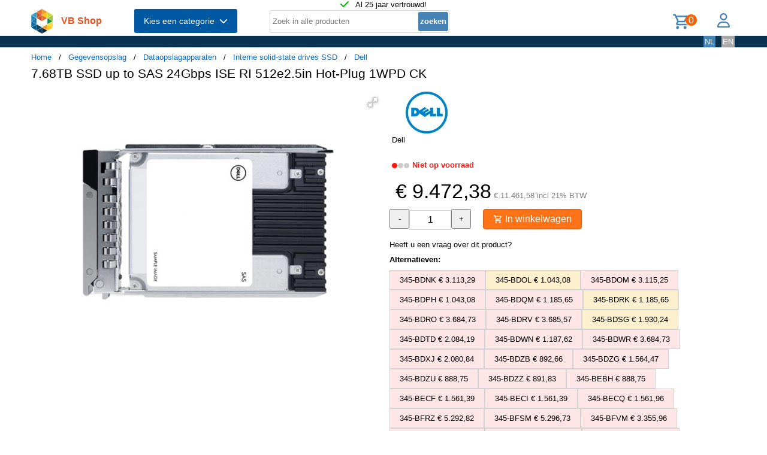

--- FILE ---
content_type: text/html; charset=UTF-8
request_url: https://shop.vb.net/nl/DEL345BFVG/internal-solid-state-drives/dell-7-68tb-ssd-up-to-sas-24gbps-ise-ri-512e2-5in-hot-plug-1wpd-ck
body_size: 16025
content:
<!DOCTYPE html>
<html lang="nl">
<head>
<title>7.68TB SSD up to SAS 24Gbps ISE RI 512e2.5in Hot-Plug 1WPD CK</title>
<meta charset="UTF-8">
<meta name="viewport" content="width=device-width, initial-scale=1">

<script src="https://kit.fontawesome.com/9cd0558326.js" crossorigin="anonymous"></script>
<link rel="stylesheet" href="/jquery/jquery-ui.css" />
<script src="https://ajax.googleapis.com/ajax/libs/jquery/3.7.0/jquery.min.js"></script>
<script src="https://ajax.googleapis.com/ajax/libs/jqueryui/1.13.2/jquery-ui.min.js"></script>
<!-- Fotorama from CDNJS, 19 KB -->
<link  href="https://cdnjs.cloudflare.com/ajax/libs/fotorama/4.6.4/fotorama.css" rel="stylesheet">
<script src="https://cdnjs.cloudflare.com/ajax/libs/fotorama/4.6.4/fotorama.js"></script>
<!-- (c) Copyright 1998-2026, VB NetConsult. All rights reserved. -->
<!-- 2026-01-17 05:34:02 -->
<link href="/css/vbs.css" rel="stylesheet" type="text/css" />
<style>
.navbar, .fronthdrline {
  background: rgba(8,50,80,1);
  color: white;
}
.footer {
  background: rgba(8,50,80,0.3);
  background-image: url('/img/dreamstime_xxl_300420827-winter-1920-75.webp');
  background-position: center top;
  background-repeat: no-repeat;
  background-size: cover;
}</style>
<style>


</style>
<link rel="preload" fetchpriority="high" as="image" href="/image/i/717/243857/DEL345BFYF_243857.webp" type="image/webp"><script type="text/javascript">
<!--
function toggle_visibility(id) {
	var e = document.getElementById(id);
//console.log(id);
//console.log(e.style.display);
	if(e.style.display == 'block')
		e.style.display = 'none';
	else
		e.style.display = 'block';
}

function swap_visibility(id1, id2) {
	toggle_visibility(id1);
	var e1 = document.getElementById(id1);
	var e2 = document.getElementById(id2);
	if(e1.style.display == 'block')
		e2.style.display = 'none';
	else
		e2.style.display = 'block';
}
-->
</script>
<script>
function load_kws( idkwsearchbox, idresultbox, val, langid )
{
	var sr = val;
	if(!sr) return;
	const request = new Request('/kws.php?q='+sr+'&l='+langid);
	fetch(request)
	.then((response) => response.json())
	.then((data) => {
		if (document.getElementById(idkwsearchbox).value) {
			document.getElementById(idresultbox).innerHTML = data;
		}
	});
 	//empty resultbox if nothing in searchbox
	setInterval(function() {
		if (!document.getElementById(idkwsearchbox).value) {
			clearDropdown(idresultbox)
		}
	}, 500);
}

function clearDropdown(idresultbox){
	document.getElementById(idresultbox).innerHTML = '';
}
</script>
</head>
<body>
<script type="application/ld+json">
{
"@context": "https://schema.org/",
"@type": "Product",
 "sku": "DEL345BFVG",
 "gtin13": "5397184878446",
 "image": [
"https://shop.vb.net/image/i/717/243857/DEL345BFYF_243857.webp"
],
 "name": "7.68TB SSD up to SAS 24Gbps ISE RI 512e2.5in Hot-Plug 1WPD CK",
 "description": "Verhoog de storagecapaciteit van uw Dell™ systeem met de 7680GB Solid State-schijf (SSD) van Dell.  Dit product biedt een storagecapaciteit van maximaal 7680GB, waardoor u grote hoeveelheden data kunt opslaan.",
 "brand": {
  "@type": "Brand",
  "name": "Dell"
  },
 "mpn": "345-BFVG",
 "offers": {
	"@type": "Offer",
		"availability": "https://schema.org/OutOfStock",
		"itemCondition": "https://schema.org/NewCondition",
		"price": 9472.38,
		"priceCurrency": "EUR"<div class="error" style="font-size:16px;"><br />Warning file=/var/www/vbs/front/showprod.php, line=760; Undefined variable $ShopConfig.</div><br />
<div class="error" style="font-size:16px;"><br />Warning file=/var/www/vbs/front/showprod.php, line=760; Attempt to read property "stdcountrynr" on null.</div><br />
,
	"shippingDetails": {
		"@type": "OfferShippingDetails",
		"shippingRate": {
			"@type": "MonetaryAmount",
			"value": 0.00,
<div class="error" style="font-size:16px;"><br />Warning file=/var/www/vbs/front/showprod.php, line=770; Undefined variable $ShopConfig.</div><br />
<div class="error" style="font-size:16px;"><br />Warning file=/var/www/vbs/front/showprod.php, line=770; Attempt to read property "systemcur" on null.</div><br />
			"currency": ""
		},
		"shippingDestination": {
			"@type": "DefinedRegion",
			"addressCountry": ""
			},
		"deliveryTime": {
			"@type": "ShippingDeliveryTime",
			"handlingTime": {
				"@type": "QuantitativeValue",
				"minValue": 0,
				"maxValue": 1,
				"unitCode": "DAY"
			},
			"transitTime": {
				"@type": "QuantitativeValue",
				"minValue": 1,
				"maxValue": 5,
				"unitCode": "DAY"
			}
		}
	}
 }
}
</script>
<div class="page-wrapper">

<header class="page-header">

  <div class="top-line">
    <div class="container">
<i class="fa fa-check topicon topicon--color-green" aria-hidden="true"></i>
&nbsp; Al 25 jaar vertrouwd!
    </div>
  </div>

  <div class="header-content border-bottom">
    <div class="container">
	<div class="logo">
		<a id="logo" class="logo" href="/nl/"><img src="/logo.webp" width="36" height="41" title="VB Shop Home"></a>
	</div>
	<div id="servername">
 VB Shop	</div>

	<div class="dropdown">
	<button class="dropbtn menutext" onclick="toggleMainCatList(1)">Kies een categorie &nbsp;<i id="chevdu" class="fa fa-chevron-down"></i></button>
	<ul id="MainCatList" style="display:none">
	  <li class="maincatitem"><a href="/nl/computers">Computers <span class="pull-right"><i class="fa fa-chevron-right"></i></span></a>
		<ul class="catlist2">
			<li><a href="/nl/desktops-en-towers">Desktops en towers</a>
				<ul class="catlist3">
					<li><a href="/nl/pc-s-werkstations">PC's & werkstations</a></li>
					<li><a href="/nl/all-in-one-pc-s-workstations">All-in-One PC's/workstations</a></li>
					<li><a href="/nl/thin-clients">Thin clients</a></li>
					<li><a href="/nl/pc-workstation-barebones">PC/workstation barebones</a></li>
				</ul>
			</li>
			<li><a href="/nl/desktop-en-tower-accessoires">Desktop en tower accessoires</a>
				<ul class="catlist3">
					<li><a href="/nl/cpu-houders">CPU-houders</a></li>
					<li><a href="/nl/onderdelen-voor-alles-in-een-pc-s">Onderdelen voor alles-in-één-pc's</a></li>
					<li><a href="/nl/houders-standaarden-all-in-one-pc-werkstation">Houders & standaarden all-in-one pc/werkstation</a></li>
				</ul>
			</li>
			<li><a href="/nl/portable-computers">Portable computers</a>
				<ul class="catlist3">
					<li><a href="/nl/notebooks">Notebooks</a></li>
					<li><a href="/nl/tablets">Tablets</a></li>
					<li><a href="/nl/rfid-mobile-computers">RFID mobile computers</a></li>
				</ul>
			</li>
			<li><a href="/nl/portable-computer-onderdelen-en-accessoires">Portable computer onderdelen en accessoires</a>
				<ul class="catlist3">
					<li><a href="/nl/notebook-reserve-onderdelen">Notebook reserve-onderdelen</a></li>
					<li><a href="/nl/notebooktassen">Notebooktassen</a></li>
					<li><a href="/nl/tabletbehuizingen">Tabletbehuizingen</a></li>
					<li><a href="/nl/notebook-docks-poortreplicators">Notebook docks & poortreplicators</a></li>
					<li><a href="/nl/notebook-accessoires">Notebook accessoires</a></li>
					<li><a href="/nl/stylus-pennen">Stylus-pennen</a></li>
					<li><a href="/nl/notebookstandaards">Notebookstandaards</a></li>
					<li><a href="/nl/dockingstations-voor-mobiel-apparaat">Dockingstations voor mobiel apparaat</a></li>
					<li><a href="/nl/notebook-koelers">Notebook koelers</a></li>
					<li><a href="/nl/reserveonderdelen-voor-tablet">Reserveonderdelen voor tablet</a></li>
					<li><a href="/nl/veiligheidsbehuizingen-voor-tablets">Veiligheidsbehuizingen voor tablets</a></li>
					<li><a href="/nl/reserveonderdelen-voor-draagbare-computers">Reserveonderdelen voor draagbare computers</a></li>
					<li><a href="/nl/accessoires-voor-styluspennen">Accessoires voor styluspennen</a></li>
					<li><a href="/nl/schermbeschermers-voor-tablets">Schermbeschermers voor tablets</a></li>
					<li><a href="/nl/accessoires-voor-rugzak-pc-s">Accessoires voor rugzak-pc's</a></li>
					<li><a href="/nl/houders">Houders</a></li>
				</ul>
			</li>
			<li><a href="/nl/point-of-sale-pos">Point of Sale (POS)</a>
				<ul class="catlist3">
					<li><a href="/nl/pos-systemen">POS systemen</a></li>
					<li><a href="/nl/klantendisplays">Klantendisplays</a></li>
					<li><a href="/nl/geldkisten-en-kassalades">Geldkisten en kassalades</a></li>
					<li><a href="/nl/kassalades">Kassalades</a></li>
					<li><a href="/nl/pos-systeem-accessoires">POS systeem accessoires</a></li>
				</ul>
			</li>
			<li><a href="/nl/servers-en-opties">Servers & opties</a>
				<ul class="catlist3">
					<li><a href="/nl/server-computers">Server computers</a></li>
					<li><a href="/nl/server-barebones">Server barebones</a></li>
					<li><a href="/nl/console-servers">Console servers</a></li>
					<li><a href="/nl/remote-management-adapters">Remote management adapters</a></li>
				</ul>
			</li>
			<li><a href="/nl/embedded-computers">Embedded computers</a>
				<ul class="catlist3">
				</ul>
			</li>
			<li><a href="/nl/calculatoren">Calculatoren</a>
				<ul class="catlist3">
				</ul>
			</li>
		</ul>
	  </li> 
	  <li class="maincatitem"><a href="/nl/componenten">Componenten <span class="pull-right"><i class="fa fa-chevron-right"></i></span></a>
		<ul class="catlist2">
			<li><a href="/nl/computerbehuizingen-accessoires">Computerbehuizingen & accessoires</a>
				<ul class="catlist3">
					<li><a href="/nl/computerbehuizingen">Computerbehuizingen</a></li>
					<li><a href="/nl/computerkast-onderdelen">Computerkast onderdelen</a></li>
					<li><a href="/nl/heatsinks-en-ventilatoren">Heatsinks en ventilatoren</a></li>
					<li><a href="/nl/hardware-koeling-accessoires">Hardware koeling accessoires</a></li>
					<li><a href="/nl/computer-vloeibare-koeling">Computer vloeibare koeling</a></li>
					<li><a href="/nl/drive-bay-panelen">Drive bay panelen</a></li>
					<li><a href="/nl/interne-stroomkabels">Interne stroomkabels</a></li>
				</ul>
			</li>
			<li><a href="/nl/moederborden-en-opties">Moederborden & opties</a>
				<ul class="catlist3">
					<li><a href="/nl/moederborden">Moederborden</a></li>
					<li><a href="/nl/server-werkstationmoederborden">Server-/werkstationmoederborden</a></li>
					<li><a href="/nl/slot-expansies">Slot expansies</a></li>
					<li><a href="/nl/development-boards">Development boards</a></li>
					<li><a href="/nl/development-board-accessoires">Development board accessoires</a></li>
				</ul>
			</li>
			<li><a href="/nl/processoren-en-opties">Processoren & opties</a>
				<ul class="catlist3">
					<li><a href="/nl/processoren">Processoren</a></li>
					<li><a href="/nl/heatsink-compounds">Heatsink compounds</a></li>
				</ul>
			</li>
			<li><a href="/nl/geheugenmodules">Geheugenmodules</a>
				<ul class="catlist3">
				</ul>
			</li>
			<li><a href="/nl/grafische-adapters-en-opties">Grafische adapters & opties</a>
				<ul class="catlist3">
					<li><a href="/nl/grafische-adapters">Grafische kaarten en adapters</a></li>
					<li><a href="/nl/usb-grafische-adapters">USB grafische adapters</a></li>
					<li><a href="/nl/bridges-voor-grafische-kaart">Bridges voor grafische kaart</a></li>
				</ul>
			</li>
			<li><a href="/nl/interfacekaarten-adapters">Interfacekaarten/-adapters</a>
				<ul class="catlist3">
				</ul>
			</li>
			<li><a href="/nl/geluidskaarten">Geluidskaarten</a>
				<ul class="catlist3">
				</ul>
			</li>
			<li><a href="/nl/controllers">Controllers</a>
				<ul class="catlist3">
				</ul>
			</li>
			<li><a href="/nl/decoders">Decoders</a>
				<ul class="catlist3">
				</ul>
			</li>
			<li><a href="/nl/betrouwbare-platformmodules-tpm-s-">Betrouwbare platformmodules (TPM's)</a>
				<ul class="catlist3">
				</ul>
			</li>
		</ul>
	  </li> 
	  <li class="maincatitem"><a href="/nl/gegevensopslag">Gegevensopslag <span class="pull-right"><i class="fa fa-chevron-right"></i></span></a>
		<ul class="catlist2">
			<li><a href="/nl/dataopslagapparaten">Dataopslagapparaten</a>
				<ul class="catlist3">
					<li><a href="/nl/interne-harde-schijven">Interne harde schijven HDD</a></li>
					<li><a href="/nl/internal-solid-state-drives">Interne solid-state drives SSD</a></li>
					<li><a href="/nl/usb-sticks">USB-sticks</a></li>
					<li><a href="/nl/externe-harde-schijven">Externe harde schijven HDD</a></li>
					<li><a href="/nl/externe-solide-state-drives">Externe solid-state drives SSD</a></li>
					<li><a href="/nl/flashgeheugens">Flashgeheugens</a></li>
					<li><a href="/nl/optische-schijfstations">Optische schijfstations</a></li>
					<li><a href="/nl/geheugenkaartlezers">Geheugenkaartlezers</a></li>
					<li><a href="/nl/media-en-dataduplicators">Media- en dataduplicators</a></li>
					<li><a href="/nl/basisstations-voor-opslagstations">Basisstations voor opslagstations</a></li>
					<li><a href="/nl/floppy-drives">Floppy drives</a></li>
					<li><a href="/nl/magnetische-kaart-lezers">Magnetische kaart-lezers</a></li>
					<li><a href="/nl/harde-schijf-erasers">Harde schijf-erasers</a></li>
					<li><a href="/nl/onderdelen-accessoires-voor-gegevensopslagapparaten">Onderdelen & accessoires voor gegevensopslagapparaten</a></li>
				</ul>
			</li>
			<li><a href="/nl/opslag-servers-nas-san">Opslag servers (NAS/SAN)</a>
				<ul class="catlist3">
					<li><a href="/nl/persoonlijke-cloud-opslagapparaten">Persoonlijke cloud-opslagapparaten</a></li>
					<li><a href="/nl/data-opslag-servers">NAS & Storage Servers</a></li>
					<li><a href="/nl/disk-arrays">Disk arrays</a></li>
				</ul>
			</li>
			<li><a href="/nl/tape-opslag">Tape opslag</a>
				<ul class="catlist3">
					<li><a href="/nl/tape-drives">Tape drives</a></li>
					<li><a href="/nl/tape-autoloaders-libraries">Tape-autoloaders/libraries</a></li>
					<li><a href="/nl/tape-collectie">Tape-collectie</a></li>
				</ul>
			</li>
			<li><a href="/nl/opslagbehuizingen">Opslagbehuizingen</a>
				<ul class="catlist3">
					<li><a href="/nl/behuizingen-voor-opslagstations">Behuizingen voor opslagstations</a></li>
					<li><a href="/nl/cases-voor-opslagstations">Cases voor opslagstations</a></li>
					<li><a href="/nl/odd-behuizingen">ODD-behuizingen</a></li>
				</ul>
			</li>
			<li><a href="/nl/storage-adapters">Storage adapters</a>
				<ul class="catlist3">
					<li><a href="/nl/raid-controllers">RAID-controllers</a></li>
					<li><a href="/nl/sata-kabels">SATA-kabels</a></li>
					<li><a href="/nl/serial-attached-scsi-sas-kabels">Serial Attached SCSI (SAS)-kabels</a></li>
					<li><a href="/nl/scsi-kabels">SCSI-kabels</a></li>
					<li><a href="/nl/firewire-kabel">FireWire-kabel</a></li>
					<li><a href="/nl/accessoires-voor-raid-controller">Accessoires voor raid controller</a></li>
				</ul>
			</li>
			<li><a href="/nl/data-opslag-media">Data-opslag-media</a>
				<ul class="catlist3">
					<li><a href="/nl/lege-dvd-s">Lege dvd's</a></li>
					<li><a href="/nl/lege-cd-s">Lege cd's</a></li>
					<li><a href="/nl/lege-datatapes">Lege datatapes</a></li>
					<li><a href="/nl/cd-doosjes">CD-doosjes</a></li>
					<li><a href="/nl/r-w-blue-raydisks-bd-">R/W blue-raydisks (BD)</a></li>
					<li><a href="/nl/reinigingstapes">Reinigingstapes</a></li>
					<li><a href="/nl/zipdisks">Zipdisks</a></li>
				</ul>
			</li>
		</ul>
	  </li> 
	  <li class="maincatitem"><a href="/nl/beeld-geluid">Beeld & geluid <span class="pull-right"><i class="fa fa-chevron-right"></i></span></a>
		<ul class="catlist2">
			<li><a href="/nl/beeldschermen">Beeldschermen</a>
				<ul class="catlist3">
					<li><a href="/nl/computer-monitoren">Computer monitoren</a></li>
					<li><a href="/nl/touch-screen-monitoren">Touch screen-monitoren</a></li>
					<li><a href="/nl/aanraakbedieningspanelen">Aanraakbedieningspanelen</a></li>
					<li><a href="/nl/beeldkranten">Beeldkranten</a></li>
					<li><a href="/nl/tv-s">TV's</a></li>
					<li><a href="/nl/digitale-fotoframes">Digitale fotoframes</a></li>
					<li><a href="/nl/interactieve-whiteboards">Interactieve whiteboards</a></li>
					<li><a href="/nl/hospitality-tv-s">Hospitality tv's</a></li>
				</ul>
			</li>
			<li><a href="/nl/beeldscherm-onderdelen-accessoires">Beeldscherm onderdelen & accessoires</a>
				<ul class="catlist3">
					<li><a href="/nl/tv-monitor-bevestigingen">TV/Monitor bevestigingen</a></li>
					<li><a href="/nl/flat-panel-bureausteunen">Flat-panel-bureausteunen</a></li>
					<li><a href="/nl/bevestigingen-voor-signage-beeldschermen">Bevestigingen voor signage-beeldschermen</a></li>
					<li><a href="/nl/accessoires-voor-monitoren">Accessoires voor monitoren</a></li>
					<li><a href="/nl/schermfilters">Schermfilters</a></li>
					<li><a href="/nl/accessoires-voor-monitorbevestigingen">Accessoires voor monitorbevestigingen</a></li>
					<li><a href="/nl/stereoscopische-3d-brillen">Stereoscopische 3D-brillen</a></li>
					<li><a href="/nl/computerwerkplekken-voor-zitten-en-staan">Computerwerkplekken voor zitten en staan</a></li>
					<li><a href="/nl/draadloze-beeldschermadapters">Draadloze beeldschermadapters</a></li>
					<li><a href="/nl/digitale-fotolijst-accessoires">Digitale fotolijst-accessoires</a></li>
					<li><a href="/nl/accessoires-voor-tv-bevestigingen">Accessoires voor tv-bevestigingen</a></li>
					<li><a href="/nl/monitorlampjes">Monitorlampjes</a></li>
					<li><a href="/nl/tv-accessoires">Tv-accessoires</a></li>
					<li><a href="/nl/afstandsbedieningen-accessoires">Afstandsbedieningen & accessoires</a></li>
					<li><a href="/nl/accessoires-voor-digitale-whiteboards">Accessoires voor digitale whiteboards</a></li>
					<li><a href="/nl/accessoires-voor-display-privacyfilters">Accessoires voor display-privacyfilters</a></li>
					<li><a href="/nl/monitorkalibratoren">Monitorkalibratoren</a></li>
				</ul>
			</li>
			<li><a href="/nl/hifi-en-media-spelers">HiFi en media spelers</a>
				<ul class="catlist3">
					<li><a href="/nl/digitale-mediaspelers">Digitale mediaspelers</a></li>
				</ul>
			</li>
			<li><a href="/nl/speakers">Luidsprekers</a>
				<ul class="catlist3">
					<li><a href="/nl/draagbare-luidsprekers">Draagbare luidsprekers</a></li>
					<li><a href="/nl/luidsprekers">Luidsprekers</a></li>
					<li><a href="/nl/docking-luidsprekers">Docking luidsprekers</a></li>
					<li><a href="/nl/soundbar-luidsprekers">Soundbar luidsprekers</a></li>
					<li><a href="/nl/luidspreker-sets">Luidspreker sets</a></li>
				</ul>
			</li>
			<li><a href="/nl/hoofdtelefoons-en-headsets">Hoofdtelefoons en headsets</a>
				<ul class="catlist3">
					<li><a href="/nl/hoofdtelefoons-headsets">Hoofdtelefoons & headsets</a></li>
					<li><a href="/nl/hoofdtelefoon-accessoires">Hoofdtelefoon accessoires</a></li>
					<li><a href="/nl/koptelefoonkussentjes">Koptelefoonkussentjes</a></li>
					<li><a href="/nl/bluetooth-ontvangers">Bluetooth ontvangers</a></li>
				</ul>
			</li>
			<li><a href="/nl/microfoons-accessoires">Microfoons & accessoires</a>
				<ul class="catlist3">
					<li><a href="/nl/microfoons">Microfoons</a></li>
					<li><a href="/nl/onderdelen-accessoires-voor-microfoons">Onderdelen & accessoires voor microfoons</a></li>
					<li><a href="/nl/microfoonstandaards">Microfoonstandaards</a></li>
				</ul>
			</li>
			<li><a href="/nl/av-signaalverwerking-distributie">AV signaalverwerking & -distributie</a>
				<ul class="catlist3">
					<li><a href="/nl/av-extenders">AV extenders</a></li>
					<li><a href="/nl/video-splitters">Video splitters</a></li>
					<li><a href="/nl/video-schakelaars">Video schakelaars</a></li>
					<li><a href="/nl/audio-versterkers">Audio versterkers</a></li>
					<li><a href="/nl/video-capture-boards">Video capture boards</a></li>
					<li><a href="/nl/videoconverters">Videoconverters</a></li>
					<li><a href="/nl/audio-omzetters">Audio-omzetters</a></li>
					<li><a href="/nl/audio-verdelers">Audio-verdelers</a></li>
					<li><a href="/nl/video-scalers">Video-scalers</a></li>
					<li><a href="/nl/av-extenderchassis">AV-extenderchassis</a></li>
					<li><a href="/nl/matrix-schakelaars">Matrix-schakelaars</a></li>
					<li><a href="/nl/videomuur-processors">Videomuur-processors</a></li>
				</ul>
			</li>
			<li><a href="/nl/bevestiging-meubelen">Bevestiging & meubelen</a>
				<ul class="catlist3">
					<li><a href="/nl/onderdelen-accessoires-voor-gamingstoelen">Onderdelen & accessoires voor gamingstoelen</a></li>
					<li><a href="/nl/multimediawagens-steunen">Multimediawagens & -steunen</a></li>
					<li><a href="/nl/luidspreker-steunen">Luidspreker steunen</a></li>
					<li><a href="/nl/dvd-audio-apparatuur-houders">Dvd/audio apparatuur houders</a></li>
					<li><a href="/nl/accessoires-voor-multimediawagens">Accessoires voor multimediawagens</a></li>
					<li><a href="/nl/gamestoelen">Gamestoelen</a></li>
					<li><a href="/nl/av-apparatuurplanken">AV-apparatuurplanken</a></li>
					<li><a href="/nl/av-steun-accessoires">AV-steun-accessoires</a></li>
				</ul>
			</li>
			<li><a href="/nl/projectoren-en-accessoires">Projectors en accessoires</a>
				<ul class="catlist3">
					<li><a href="/nl/dataprojectoren">Dataprojectoren</a></li>
					<li><a href="/nl/projectielampen">Projectielampen</a></li>
					<li><a href="/nl/projectieschermen">Projectieschermen</a></li>
					<li><a href="/nl/projector-beugels">Projector beugels</a></li>
					<li><a href="/nl/projector-accessoires">Projector accessoires</a></li>
					<li><a href="/nl/projectielenzen">Projectielenzen</a></li>
					<li><a href="/nl/projectorkoffers">Projectorkoffers</a></li>
					<li><a href="/nl/projectorbevestigingsaccessoires">Projectorbevestigingsaccessoires</a></li>
					<li><a href="/nl/benodigdheden-voor-projectieschermen">Benodigdheden voor projectieschermen</a></li>
				</ul>
			</li>
		</ul>
	  </li> 
	  <li class="maincatitem"><a href="/nl/camera-en-bewaking">Camera & bewaking <span class="pull-right"><i class="fa fa-chevron-right"></i></span></a>
		<ul class="catlist2">
			<li><a href="/nl/camera-s">Camera's</a>
				<ul class="catlist3">
					<li><a href="/nl/digitale-camera-s">Digitale camera's</a></li>
					<li><a href="/nl/digitale-videocamera-s">Digitale videocamera's</a></li>
					<li><a href="/nl/webcams">Webcams</a></li>
					<li><a href="/nl/dashcams">Dashcams</a></li>
					<li><a href="/nl/documentcamera-s">Documentcamera's</a></li>
					<li><a href="/nl/360-camera-s">360-camera's</a></li>
				</ul>
			</li>
			<li><a href="/nl/camera-toebehoren">Camera toebehoren</a>
				<ul class="catlist3">
					<li><a href="/nl/cameratassen-en-rugzakken">Cameratassen en rugzakken</a></li>
					<li><a href="/nl/cameralenzen">Cameralenzen</a></li>
					<li><a href="/nl/statieven">Statieven</a></li>
					<li><a href="/nl/camera-lens-adapters">Camera lens adapters</a></li>
					<li><a href="/nl/draagbanden">Draagbanden</a></li>
					<li><a href="/nl/lensdoppen">Lensdoppen</a></li>
					<li><a href="/nl/cameraophangaccessoires">Cameraophangaccessoires</a></li>
					<li><a href="/nl/camera-afstandsbedieningen">Camera-afstandsbedieningen</a></li>
				</ul>
			</li>
			<li><a href="/nl/smart-home-apparatuur">Smart home-apparatuur</a>
				<ul class="catlist3">
					<li><a href="/nl/smart-home-light-controllers">Smart home light controllers</a></li>
					<li><a href="/nl/centrale-bedieningsunits-smart-home">Centrale bedieningsunits smart home</a></li>
					<li><a href="/nl/multisensoren-voor-slimme-woning">Multisensoren voor slimme woning</a></li>
					<li><a href="/nl/smart-home-veiligheidsuitrustingen">Smart home veiligheidsuitrustingen</a></li>
					<li><a href="/nl/aandrijvingen-voor-slimme-woning">Aandrijvingen voor slimme woning</a></li>
					<li><a href="/nl/smart-plugs">Smart plugs</a></li>
					<li><a href="/nl/smart-home-milieu-sensoren">Smart home milieu-sensoren</a></li>
					<li><a href="/nl/intelligente-stekkerdozen">Intelligente stekkerdozen</a></li>
					<li><a href="/nl/slimme-verlichting">Intelligente verlichting</a></li>
				</ul>
			</li>
			<li><a href="/nl/bewakingssystemen">Bewakingssystemen</a>
				<ul class="catlist3">
					<li><a href="/nl/bewakingscamera-s">Bewakingscamera's</a></li>
					<li><a href="/nl/bewakingcamera-s-accessoires">Bewakingcamera's accessoires</a></li>
					<li><a href="/nl/netwerk-video-recorder-nvr">Netwerk Video Recorder (NVR)</a></li>
					<li><a href="/nl/digitale-videorecorders-dvr">Digitale videorecorders (DVR)</a></li>
					<li><a href="/nl/beveiligingsapparaat-componenten">Beveiligingsapparaat componenten</a></li>
					<li><a href="/nl/netwerkbewakingservers">Netwerkbewakingservers</a></li>
					<li><a href="/nl/videoservers-encoders">Videoservers/-encoders</a></li>
					<li><a href="/nl/bewakingsmonitoren">Bewakingsmonitoren</a></li>
					<li><a href="/nl/videodecoders">Videodecoders</a></li>
					<li><a href="/nl/sirenes">Sirenes</a></li>
					<li><a href="/nl/alarmverlichting">Alarmverlichting</a></li>
				</ul>
			</li>
			<li><a href="/nl/sensoren-alarmen-voor-in-huis">Sensoren & alarmen voor in huis</a>
				<ul class="catlist3">
					<li><a href="/nl/bewegingsdetectoren">Bewegingsdetectoren</a></li>
					<li><a href="/nl/rookmelders">Rookmelders</a></li>
					<li><a href="/nl/deur-raamsensoren">Deur-/raamsensoren</a></li>
					<li><a href="/nl/waterdetectoren">Waterdetectoren</a></li>
					<li><a href="/nl/fotocellen">Fotocellen</a></li>
					<li><a href="/nl/gasdetectoren">Gasdetectoren</a></li>
					<li><a href="/nl/alarm-signaal-repeaters-zenders">Alarm signaal repeaters & zenders</a></li>
					<li><a href="/nl/detectoren-bij-gebroken-glas">Detectoren bij gebroken glas</a></li>
					<li><a href="/nl/alarm-en-detectoraccessoires">Alarm en detectoraccessoires</a></li>
					<li><a href="/nl/energiebeheermodules">Energiebeheermodules</a></li>
				</ul>
			</li>
			<li><a href="/nl/beveiliging">Beveiliging</a>
				<ul class="catlist3">
					<li><a href="/nl/kabelsloten">Kabelsloten</a></li>
					<li><a href="/nl/accesskaarten">Accesskaarten</a></li>
					<li><a href="/nl/toegangscontrolesystemen">Toegangscontrolesystemen</a></li>
					<li><a href="/nl/chipkaarten">Chipkaarten</a></li>
					<li><a href="/nl/toegangscontrolelezers">Toegangscontrolelezers</a></li>
					<li><a href="/nl/hangsloten">Hangsloten</a></li>
					<li><a href="/nl/vingerafdruklezers">Vingerafdruklezers</a></li>
					<li><a href="/nl/intercomsystemen">Intercomsystemen</a></li>
					<li><a href="/nl/rfid-lezers">RFID-lezers</a></li>
					<li><a href="/nl/rfid-tags">RFID-tags</a></li>
					<li><a href="/nl/accessoires-voor-toegangscontrolelezers">Accessoires voor toegangscontrolelezers</a></li>
					<li><a href="/nl/accessoires-voor-kabelsloten">Accessoires voor kabelsloten</a></li>
				</ul>
			</li>
		</ul>
	  </li> 
	  <li class="maincatitem"><a href="/nl/bediening-aansluiting">Bediening & aansluiting <span class="pull-right"><i class="fa fa-chevron-right"></i></span></a>
		<ul class="catlist2">
			<li><a href="/nl/invoer-en-bediening">Invoer en bediening</a>
				<ul class="catlist3">
					<li><a href="/nl/toetsenborden">Toetsenborden</a></li>
					<li><a href="/nl/muizen">Muizen</a></li>
					<li><a href="/nl/muismatten">Muismatten</a></li>
					<li><a href="/nl/toetsenborden-voor-mobiel-apparaat">Toetsenborden voor mobiel apparaat</a></li>
					<li><a href="/nl/smart-card-lezers">Smart card lezers</a></li>
					<li><a href="/nl/grafische-tabletten">Grafische tabletten</a></li>
					<li><a href="/nl/toetsenbordaccessoires">Toetsenbordaccessoires</a></li>
					<li><a href="/nl/wireless-presenters">Wireless presenters</a></li>
					<li><a href="/nl/overige-input-devices">Overige input devices</a></li>
					<li><a href="/nl/polssteunen">Polssteunen</a></li>
					<li><a href="/nl/lichtpennen">Lichtpennen</a></li>
					<li><a href="/nl/numerieke-toetsenborden">Numerieke toetsenborden</a></li>
					<li><a href="/nl/touchpads">Touchpads</a></li>
				</ul>
			</li>
			<li><a href="/nl/gaming">Gaming</a>
				<ul class="catlist3">
					<li><a href="/nl/game-controllers-spelbesturing">Game controllers/spelbesturing</a></li>
					<li><a href="/nl/onderdelen-accessoires-voor-spelcomputers">Onderdelen & accessoires voor spelcomputers</a></li>
					<li><a href="/nl/draagbare-gameconsole-behuizingen">Draagbare gameconsole-behuizingen</a></li>
					<li><a href="/nl/game-controller-accessoires">Game controller accessoires</a></li>
				</ul>
			</li>
			<li><a href="/nl/interfacecomponenten">Interfacecomponenten</a>
				<ul class="catlist3">
					<li><a href="/nl/kvm-switches">KVM-switches</a></li>
					<li><a href="/nl/interface-hubs">Interface hubs</a></li>
					<li><a href="/nl/seriele-switch-boxes">Seriële switch boxes</a></li>
					<li><a href="/nl/console-verlengers">Console verlengers</a></li>
					<li><a href="/nl/seriele-servers">Seriële servers</a></li>
					<li><a href="/nl/digitale-analoge-i-o-modules">Digitale & analoge I/O-modules</a></li>
					<li><a href="/nl/kvm-extenders">KVM-extenders</a></li>
					<li><a href="/nl/seriele-converters-repeaters-isolators">Seriële converters/repeaters/isolators</a></li>
					<li><a href="/nl/computer-data-switches">Computer data switches</a></li>
				</ul>
			</li>
			<li><a href="/nl/kabels-voor-pc-s-en-randapparatuur">Computer kabels</a>
				<ul class="catlist3">
					<li><a href="/nl/usb-kabels">USB-kabels</a></li>
					<li><a href="/nl/tussenstukken-voor-kabels">Tussenstukken voor kabels</a></li>
					<li><a href="/nl/reinigingsaccessoires-voor-vezeloptica">Reinigingsaccessoires voor vezeloptica</a></li>
					<li><a href="/nl/audio-kabels">Audio kabels</a></li>
					<li><a href="/nl/electriciteitssnoeren">Electriciteitssnoeren</a></li>
					<li><a href="/nl/hdmi-kabels">HDMI kabels</a></li>
					<li><a href="/nl/coax-kabels">Coax-kabels</a></li>
					<li><a href="/nl/video-kabel-adapters">Video kabel adapters</a></li>
					<li><a href="/nl/vga-kabels">VGA kabels</a></li>
					<li><a href="/nl/toetsenbord-video-muis-kvm-kabel">Toetsenbord-video-muis (kvm) kabel</a></li>
					<li><a href="/nl/signaalkabels">Signaalkabels</a></li>
					<li><a href="/nl/dvi-kabels">DVI kabels</a></li>
					<li><a href="/nl/displayport-kabels">Displayport kabels</a></li>
					<li><a href="/nl/infiniband-kabels">Infiniband-kabels</a></li>
					<li><a href="/nl/seriele-kabels">Seriële kabels</a></li>
					<li><a href="/nl/s-videokabels">S-videokabels</a></li>
					<li><a href="/nl/kabelbeschermers">Kabelbeschermers</a></li>
					<li><a href="/nl/kabel-splitters">Kabel splitters</a></li>
					<li><a href="/nl/ps-2-kabels">PS/2-kabels</a></li>
					<li><a href="/nl/ribbon-platte-kabels">Ribbon/platte kabels</a></li>
					<li><a href="/nl/thunderbolt-kabels">Thunderbolt-kabels</a></li>
					<li><a href="/nl/parallel-kabels">Parallel-kabels</a></li>
					<li><a href="/nl/lightning-kabels">Lightning-kabels</a></li>
				</ul>
			</li>
			<li><a href="/nl/batterijen-stroomvoorzieningen">Batterijen & stroomvoorzieningen</a>
				<ul class="catlist3">
					<li><a href="/nl/stroomregelingen">Stroomregelingen</a></li>
					<li><a href="/nl/industrieel-oplaadbare-batterijen-accu-s">Industrieel Oplaadbare batterijen/accu's</a></li>
					<li><a href="/nl/netvoedingen-inverters">Netvoedingen & inverters</a></li>
					<li><a href="/nl/opladers-voor-mobiele-apparatuur">Opladers voor mobiele apparatuur</a></li>
					<li><a href="/nl/ups">UPS</a></li>
					<li><a href="/nl/voedingen">Voedingen (PSU)</a></li>
					<li><a href="/nl/huishoudelijke-batterijen">Huishoudelijke batterijen</a></li>
					<li><a href="/nl/powerbanks">Powerbanks</a></li>
					<li><a href="/nl/spanningsbeschermers">Spanningsbeschermers</a></li>
					<li><a href="/nl/batterij-opladers">Batterij-opladers</a></li>
					<li><a href="/nl/energiedistributie-eenheden-pdu-s-">Energiedistributie-eenheden (PDU's)</a></li>
					<li><a href="/nl/ups-accu-s">UPS-accu's</a></li>
					<li><a href="/nl/wagens-en-kasten-voor-management-van-draagbare-apparatuur">Wagens en kasten voor management van draagbare apparatuur</a></li>
					<li><a href="/nl/ups-batterij-kabinetten">UPS-batterij kabinetten</a></li>
					<li><a href="/nl/organizers-voor-laadstation">Organizers voor laadstation</a></li>
					<li><a href="/nl/onderhoud-bypasspanelen-mbp-">Onderhoud-bypasspanelen (MBP)</a></li>
					<li><a href="/nl/accessoires-voor-niet-onderbreekbare-voedingen-ups-">Accessoires voor niet onderbreekbare voedingen (UPS)</a></li>
					<li><a href="/nl/voedingsbehuizingen">Voedingsbehuizingen</a></li>
					<li><a href="/nl/draadloze-oplaadontvangers-voor-mobiele-toestellen">Draadloze oplaadontvangers voor mobiele toestellen</a></li>
				</ul>
			</li>
			<li><a href="/nl/racks">Racks</a>
				<ul class="catlist3">
					<li><a href="/nl/stellingen-racks">Stellingen/racks</a></li>
					<li><a href="/nl/rack-toebehoren">Rack-toebehoren</a></li>
					<li><a href="/nl/chassiscomponenten">Chassiscomponenten</a></li>
					<li><a href="/nl/montagekits">Montagekits</a></li>
					<li><a href="/nl/stellage-consoles">Stellage consoles</a></li>
					<li><a href="/nl/kabelgoten">Kabelgoten</a></li>
					<li><a href="/nl/temperatuur-luchtvochtigheidssensoren">Temperatuur- & luchtvochtigheidssensoren</a></li>
					<li><a href="/nl/power-rack-behuizingen">Power rack-behuizingen</a></li>
					<li><a href="/nl/rack-koelingsapparatuur">Rack koelingsapparatuur</a></li>
				</ul>
			</li>
		</ul>
	  </li> 
	  <li class="maincatitem"><a href="/nl/verzorging">Verzorging <span class="pull-right"><i class="fa fa-chevron-right"></i></span></a>
		<ul class="catlist2">
			<li><a href="/nl/slimme-apparaten">Slimme apparaten</a>
				<ul class="catlist3">
					<li><a href="/nl/smartwatches">Smartwatches</a></li>
					<li><a href="/nl/smartwatch-accessoires">Smartwatch accessoires</a></li>
					<li><a href="/nl/headmounted-displays">Headmounted displays</a></li>
					<li><a href="/nl/smartglasses">Smartglasses</a></li>
				</ul>
			</li>
			<li><a href="/nl/schoonmaakhulpmiddelen-benodigdheden">Schoonmaakhulpmiddelen & -benodigdheden</a>
				<ul class="catlist3">
					<li><a href="/nl/stofzuigers">Stofzuigers</a></li>
					<li><a href="/nl/stofzuiger-accessoires">Stofzuiger accessoires</a></li>
					<li><a href="/nl/computerreinigingskits">Computerreinigingskits</a></li>
					<li><a href="/nl/steelstofzuigers-elektrische-bezems">Steelstofzuigers & elektrische bezems</a></li>
					<li><a href="/nl/handstofzuigers">Handstofzuigers</a></li>
					<li><a href="/nl/robotstofzuigers">Robotstofzuigers</a></li>
					<li><a href="/nl/schoonmaakdoeken">Schoonmaakdoeken</a></li>
				</ul>
			</li>
			<li><a href="/nl/tassen-bagage-reisuitrusting">Tassen, bagage & reisuitrusting</a>
				<ul class="catlist3">
					<li><a href="/nl/portemonnees-kaarthouders-reisdocumenthouders">Portemonnees, kaarthouders & reisdocumenthouders</a></li>
					<li><a href="/nl/apparatuurtassen">Apparatuurtassen</a></li>
					<li><a href="/nl/rugzakken">Rugzakken</a></li>
					<li><a href="/nl/bagage">Bagage</a></li>
					<li><a href="/nl/tasaccessoires">Tasaccessoires</a></li>
					<li><a href="/nl/paspoorthoezen">Paspoorthoezen</a></li>
					<li><a href="/nl/boodschappentassen">Boodschappentassen</a></li>
					<li><a href="/nl/accessoires-voor-sleutelzoekers">Accessoires voor sleutelzoekers</a></li>
					<li><a href="/nl/hand-schoudertassen">Hand- & Schoudertassen</a></li>
					<li><a href="/nl/aktentassen">Aktentassen</a></li>
				</ul>
			</li>
			<li><a href="/nl/ergonomisch">Ergonomisch</a>
				<ul class="catlist3">
					<li><a href="/nl/luchtreiniger">Luchtreiniger</a></li>
					<li><a href="/nl/electrische-verwarmingen">Electrische verwarmingen</a></li>
					<li><a href="/nl/luchtfilters">Luchtfilters</a></li>
					<li><a href="/nl/brievenbakjes">Brievenbakjes</a></li>
					<li><a href="/nl/document-houders">Document houders</a></li>
					<li><a href="/nl/computerbureau-s">Computerbureau's</a></li>
					<li><a href="/nl/luchtreiniger-accessoires">Luchtreiniger accessoires</a></li>
					<li><a href="/nl/voetsteunen">Voetsteunen</a></li>
					<li><a href="/nl/bureauleggers-sousmains">Bureauleggers & sousmains</a></li>
					<li><a href="/nl/matten">Matten</a></li>
					<li><a href="/nl/antistatische-polsbanden">Antistatische polsbanden</a></li>
					<li><a href="/nl/antistatische-vloermatten">Antistatische vloermatten</a></li>
					<li><a href="/nl/antivermoeidheidsmatten">Antivermoeidheidsmatten</a></li>
					<li><a href="/nl/rugsteunen-voor-stoel">Rugsteunen voor stoel</a></li>
					<li><a href="/nl/sets-voor-veilig-werken">Sets voor veilig werken</a></li>
					<li><a href="/nl/niesbeschermers">Niesbeschermers</a></li>
					<li><a href="/nl/werkruimteverdelers">Werkruimteverdelers</a></li>
				</ul>
			</li>
		</ul>
	  </li> 
	  <li class="maincatitem"><a href="/nl/printen-scannen">Printen & scannen <span class="pull-right"><i class="fa fa-chevron-right"></i></span></a>
		<ul class="catlist2">
			<li><a href="/nl/printer-verbruiksartikelen">Printer verbruiksartikelen</a>
				<ul class="catlist3">
					<li><a href="/nl/tonercartridges">Tonercartridges</a></li>
					<li><a href="/nl/inktcartridges">Inktcartridges</a></li>
					<li><a href="/nl/printer-drums">Printer drums</a></li>
					<li><a href="/nl/printer-en-scannerkits">Printer- en scannerkits</a></li>
					<li><a href="/nl/printerlinten">Printerlinten</a></li>
					<li><a href="/nl/printkoppen">Printkoppen</a></li>
					<li><a href="/nl/transfer-rollers">Transfer rollers</a></li>
					<li><a href="/nl/toner-verzamelaars">Toner verzamelaars</a></li>
					<li><a href="/nl/nietjes">Nietjes</a></li>
					<li><a href="/nl/kopieer-eenheden">Kopieer eenheden</a></li>
					<li><a href="/nl/inkt-sticks">Inkt-sticks</a></li>
					<li><a href="/nl/ontwikkelaar-printing">Ontwikkelaar printing</a></li>
					<li><a href="/nl/faxbenodigdheden">Faxbenodigdheden</a></li>
					<li><a href="/nl/printer-reiniging">Printer reiniging</a></li>
					<li><a href="/nl/nietpatronen">Nietpatronen</a></li>
					<li><a href="/nl/inktnavullingen-voor-printers">Inktnavullingen voor printers</a></li>
				</ul>
			</li>
			<li><a href="/nl/printapparatuur">Printapparatuur</a>
				<ul class="catlist3">
					<li><a href="/nl/multifunctionals">Multifunctionals</a></li>
					<li><a href="/nl/laserprinters">Laserprinters</a></li>
					<li><a href="/nl/labelprinters">Labelprinters</a></li>
					<li><a href="/nl/grootformaat-printers">Grootformaat-printers</a></li>
					<li><a href="/nl/inkjetprinters">Inkjetprinters</a></li>
					<li><a href="/nl/pos-printers">POS-printers</a></li>
					<li><a href="/nl/3d-printmaterialen">3D-printmaterialen</a></li>
					<li><a href="/nl/dot-matrix-printers">Dot matrix-printers</a></li>
					<li><a href="/nl/fotoprinters">Fotoprinters</a></li>
					<li><a href="/nl/band-printers">Band printers</a></li>
					<li><a href="/nl/stempels">Stempels</a></li>
				</ul>
			</li>
			<li><a href="/nl/print-scanaccessoires">Print- & scanaccessoires</a>
				<ul class="catlist3">
					<li><a href="/nl/reserveonderdelen-voor-printer-scanner">Reserveonderdelen voor printer/scanner</a></li>
					<li><a href="/nl/papierlades-documentinvoeren">Papierlades & documentinvoeren</a></li>
					<li><a href="/nl/fusers">Fusers</a></li>
					<li><a href="/nl/print-servers">Print servers</a></li>
					<li><a href="/nl/printerkabels">Printerkabels</a></li>
					<li><a href="/nl/printergeheugen">Printergeheugen</a></li>
					<li><a href="/nl/printerkasten-onderstellen">Printerkasten & onderstellen</a></li>
					<li><a href="/nl/papiersnijmachines">Papiersnijmachines</a></li>
					<li><a href="/nl/duplexeenheden">Duplexeenheden</a></li>
					<li><a href="/nl/printer-belts">Printer belts</a></li>
					<li><a href="/nl/transparantadapters">Transparantadapters</a></li>
					<li><a href="/nl/uitvoerstapelaars">Uitvoerstapelaars</a></li>
					<li><a href="/nl/media-spindles">Media spindles</a></li>
					<li><a href="/nl/taal-lettertypen">Taal lettertypen</a></li>
					<li><a href="/nl/brievenwegers">Brievenwegers</a></li>
					<li><a href="/nl/scanneraccessoires">Scanneraccessoires</a></li>
					<li><a href="/nl/printeremulatie-upgrades">Printeremulatie upgrades</a></li>
					<li><a href="/nl/multi-bin-mailboxes">Multi bin mailboxes</a></li>
					<li><a href="/nl/nieteenheden">Nieteenheden</a></li>
					<li><a href="/nl/accessoires-voor-printertoegankelijkheid">Accessoires voor printertoegankelijkheid</a></li>
				</ul>
			</li>
			<li><a href="/nl/papier-labels">Papier & labels</a>
				<ul class="catlist3">
					<li><a href="/nl/labelprinter-tapes">Labelprinter-tapes</a></li>
					<li><a href="/nl/printerpapier">Printerpapier</a></li>
					<li><a href="/nl/printeretiketten">Printeretiketten</a></li>
					<li><a href="/nl/pakken-fotopapier">Pakken fotopapier</a></li>
					<li><a href="/nl/grootformaatmedia">Grootformaatmedia</a></li>
					<li><a href="/nl/creatief-papier">Creatief papier</a></li>
					<li><a href="/nl/adreslabels">Adreslabels</a></li>
					<li><a href="/nl/thermal-papier">Thermal papier</a></li>
					<li><a href="/nl/plotterpapier">Plotterpapier</a></li>
					<li><a href="/nl/barcode-labels">Barcode-labels</a></li>
					<li><a href="/nl/visitekaartjes">Visitekaartjes</a></li>
					<li><a href="/nl/afdrukfilms">Afdrukfilms</a></li>
					<li><a href="/nl/printbaar-textiel">Printbaar textiel</a></li>
					<li><a href="/nl/kledingbedrukkingen">Kledingbedrukkingen</a></li>
					<li><a href="/nl/blanco-plastic-kaartjes">Blanco plastic kaartjes</a></li>
					<li><a href="/nl/carbonpapier">Carbonpapier</a></li>
				</ul>
			</li>
			<li><a href="/nl/scanapparatuur">Scanapparatuur</a>
				<ul class="catlist3">
					<li><a href="/nl/barcode-lezers">Barcode-lezers</a></li>
					<li><a href="/nl/scanners">Scanners</a></li>
					<li><a href="/nl/barecodelezer-accessoires">Barecodelezer accessoires</a></li>
					<li><a href="/nl/endosseermachines-folieprinters">Endosseermachines/folieprinters</a></li>
					<li><a href="/nl/scannerservers">Scannerservers</a></li>
				</ul>
			</li>
			<li><a href="/nl/accessoires-voor-draagbare-printers">Accessoires voor draagbare printers</a>
				<ul class="catlist3">
				</ul>
			</li>
		</ul>
	  </li> 
	  <li class="maincatitem"><a href="/nl/software">Software <span class="pull-right"><i class="fa fa-chevron-right"></i></span></a>
		<ul class="catlist2">
			<li><a href="/nl/softwarelicenties-uitbreidingen">Softwarelicenties & -uitbreidingen</a>
				<ul class="catlist3">
				</ul>
			</li>
			<li><a href="/nl/antivirus-beveiligingssoftware">Antivirus- & beveiligingssoftware</a>
				<ul class="catlist3">
				</ul>
			</li>
			<li><a href="/nl/computerhulpprogramma-s">Computerhulpprogramma's</a>
				<ul class="catlist3">
					<li><a href="/nl/algemene-hulpsoftware">Algemene hulpsoftware</a></li>
					<li><a href="/nl/database-software">Database-software</a></li>
					<li><a href="/nl/systeembeheer-tools">Systeembeheer-tools</a></li>
					<li><a href="/nl/opslagsoftware">Opslagsoftware</a></li>
					<li><a href="/nl/printersoftware">Printersoftware</a></li>
				</ul>
			</li>
			<li><a href="/nl/multimediasoftware">Multimediasoftware</a>
				<ul class="catlist3">
					<li><a href="/nl/graphics-photo-imaging-software">Graphics/photo imaging software</a></li>
					<li><a href="/nl/videosoftware">Videosoftware</a></li>
					<li><a href="/nl/educatieve-software">Educatieve software</a></li>
					<li><a href="/nl/conferentie-software">Conferentie software</a></li>
					<li><a href="/nl/kleurenbeheersoftware">Kleurenbeheersoftware</a></li>
				</ul>
			</li>
			<li><a href="/nl/besturingssystemen">Besturingssystemen</a>
				<ul class="catlist3">
				</ul>
			</li>
			<li><a href="/nl/desktop-publishing-software">Desktop-publishing software</a>
				<ul class="catlist3">
				</ul>
			</li>
			<li><a href="/nl/netwerk-software">Netwerk-software</a>
				<ul class="catlist3">
					<li><a href="/nl/opslagnetwerk-tools">Opslagnetwerk-tools</a></li>
					<li><a href="/nl/network-management-software">Network management software</a></li>
					<li><a href="/nl/virtualisatiesoftware">Virtualisatiesoftware</a></li>
					<li><a href="/nl/software-voor-externe-toegang">Software voor externe toegang</a></li>
				</ul>
			</li>
			<li><a href="/nl/office-suites">Office Suites</a>
				<ul class="catlist3">
				</ul>
			</li>
			<li><a href="/nl/software-media">Software media</a>
				<ul class="catlist3">
				</ul>
			</li>
			<li><a href="/nl/financi-le-boekhoudsoftware">Financiële boekhoudsoftware</a>
				<ul class="catlist3">
					<li><a href="/nl/enterprise-resource-planning-erp-software">Enterprise resource planning (ERP) software</a></li>
				</ul>
			</li>
			<li><a href="/nl/projectbeheerssoftware">Projectbeheerssoftware</a>
				<ul class="catlist3">
				</ul>
			</li>
			<li><a href="/nl/presentatiesoftware">Presentatiesoftware</a>
				<ul class="catlist3">
				</ul>
			</li>
			<li><a href="/nl/email-software">Email software</a>
				<ul class="catlist3">
				</ul>
			</li>
			<li><a href="/nl/service-management-software">Service management software</a>
				<ul class="catlist3">
				</ul>
			</li>
			<li><a href="/nl/bedrijfsbeheersoftware">Bedrijfsbeheersoftware</a>
				<ul class="catlist3">
				</ul>
			</li>
		</ul>
	  </li> 
	  <li class="maincatitem"><a href="/nl/communicatie">Communicatie <span class="pull-right"><i class="fa fa-chevron-right"></i></span></a>
		<ul class="catlist2">
			<li><a href="/nl/mobiele-telefoons-en-accessoires">Mobiele telefoons en accessoires</a>
				<ul class="catlist3">
					<li><a href="/nl/smartphones">Smartphones</a></li>
					<li><a href="/nl/mobiele-telefoon-behuizingen">Mobiele telefoon behuizingen</a></li>
					<li><a href="/nl/screen-protectors">Screen protectors</a></li>
					<li><a href="/nl/mobiele-telefoonkabels">Mobiele telefoonkabels</a></li>
					<li><a href="/nl/telefoonhangers">Telefoonhangers</a></li>
					<li><a href="/nl/etuis-voor-mobiele-apparatuur">Etuis voor mobiele apparatuur</a></li>
				</ul>
			</li>
			<li><a href="/nl/telefonie">Telefonie</a>
				<ul class="catlist3">
					<li><a href="/nl/telefoons">Telefoons</a></li>
					<li><a href="/nl/ip-telefoons">IP telefoons</a></li>
				</ul>
			</li>
			<li><a href="/nl/datacommunicatie">Datacommunicatie</a>
				<ul class="catlist3">
					<li><a href="/nl/netwerkkaarten-adapters">Netwerkkaarten & -adapters</a></li>
					<li><a href="/nl/netwerk-switches">Netwerk switches</a></li>
					<li><a href="/nl/draadloze-routers">Draadloze routers</a></li>
					<li><a href="/nl/draadloze-toegangspunten-wap-s-">Draadloze toegangspunten (WAP's)</a></li>
					<li><a href="/nl/netwerk-media-converters">Netwerk media converters</a></li>
					<li><a href="/nl/antennes">Antennes</a></li>
					<li><a href="/nl/bedrade-routers">Bedrade routers</a></li>
					<li><a href="/nl/powerline-netwerkadapters">PowerLine-netwerkadapters</a></li>
					<li><a href="/nl/modems">Modems</a></li>
					<li><a href="/nl/gateways-controllers">Gateways/controllers</a></li>
					<li><a href="/nl/netwerkchassis">Netwerkchassis</a></li>
					<li><a href="/nl/netwerkextenders">Netwerkextenders</a></li>
					<li><a href="/nl/bridges-repeaters">Bridges & repeaters</a></li>
					<li><a href="/nl/netwerkmanagementapparaten">Netwerkmanagementapparaten</a></li>
					<li><a href="/nl/gps-trackers">GPS trackers</a></li>
					<li><a href="/nl/mesh-wifi-systemen">Mesh-wifi-systemen</a></li>
					<li><a href="/nl/apparatuur-voor-mobiele-netwerken">Apparatuur voor mobiele netwerken</a></li>
				</ul>
			</li>
			<li><a href="/nl/netwerkonderdelen-accessoires">Netwerkonderdelen & -accessoires</a>
				<ul class="catlist3">
					<li><a href="/nl/netwerkkabels">Netwerkkabels</a></li>
					<li><a href="/nl/glasvezelkabels">Glasvezelkabels</a></li>
					<li><a href="/nl/netwerk-transceiver-modules">Netwerk transceiver modules</a></li>
					<li><a href="/nl/patch-panelen">Patch panelen</a></li>
					<li><a href="/nl/poortklepbeschermer">Poortklepbeschermer</a></li>
					<li><a href="/nl/kabel-connectoren">Kabel-connectoren</a></li>
					<li><a href="/nl/telefoonkabels">Telefoonkabels</a></li>
					<li><a href="/nl/netwerkswitch-modules">Netwerkswitch modules</a></li>
					<li><a href="/nl/kabelbinders">Kabelbinders</a></li>
					<li><a href="/nl/kabelklemmen">Kabelklemmen</a></li>
					<li><a href="/nl/switchcomponenten">Switchcomponenten</a></li>
					<li><a href="/nl/poe-adapters-injectoren">PoE adapters & injectoren</a></li>
					<li><a href="/nl/kabel-gereedschappen">Netwerkkabel gereedschappen</a></li>
					<li><a href="/nl/glasvezeladapters">Glasvezeladapters</a></li>
					<li><a href="/nl/netwerk-splitters">Netwerk splitters</a></li>
					<li><a href="/nl/kabelbeheersystemen">Kabelbeheersystemen</a></li>
					<li><a href="/nl/stem-netwerk-modules">Stem netwerk modules</a></li>
					<li><a href="/nl/netwerkapparatuurgeheugen">Netwerkapparatuurgeheugen</a></li>
					<li><a href="/nl/optische-kruisverbinding-apparatuur">Optische kruisverbinding apparatuur</a></li>
					<li><a href="/nl/services-ready-engine-sre-modules">Services-ready engine (SRE) modules</a></li>
					<li><a href="/nl/accessoires-wlan-toegangspunt">Accessoires WLAN-toegangspunt</a></li>
					<li><a href="/nl/reserveonderdelen-voor-netwerkapparatuur">Reserveonderdelen voor netwerkapparatuur</a></li>
				</ul>
			</li>
			<li><a href="/nl/netwerkbeveiligingsapparatuur">Netwerkbeveiligingsapparatuur</a>
				<ul class="catlist3">
					<li><a href="/nl/firewalls-hardware-">Firewalls (hardware)</a></li>
					<li><a href="/nl/vpn-beveiligings-apparatuur">VPN beveiligings-apparatuur</a></li>
				</ul>
			</li>
			<li><a href="/nl/conferentieapparatuur">Conferentieapparatuur</a>
				<ul class="catlist3">
					<li><a href="/nl/telefonie-switches">Telefonie switches</a></li>
					<li><a href="/nl/luidsprekertelefoons">Luidsprekertelefoons</a></li>
					<li><a href="/nl/video-conferentie-systemen">Video conferentie systemen</a></li>
					<li><a href="/nl/camera-s-voor-videoconferentie">Camera's voor videoconferentie</a></li>
					<li><a href="/nl/voip-telefoonadapters">VoIP telefoonadapters</a></li>
					<li><a href="/nl/bluetooth-conferentie-luidsprekers">Bluetooth conferentie luidsprekers</a></li>
					<li><a href="/nl/draadloze-presentatiesystemen">Draadloze presentatiesystemen</a></li>
					<li><a href="/nl/dect-basistations">DECT basistations</a></li>
					<li><a href="/nl/accessoires-voor-videoconferenties">Accessoires voor videoconferenties</a></li>
					<li><a href="/nl/bridges-voor-av-conferenties">Bridges voor AV-conferenties</a></li>
					<li><a href="/nl/audiovergaderingssystemen">Audiovergaderingssystemen</a></li>
				</ul>
			</li>
		</ul>
	  </li> 
	</ul>
	</div>

	<div class="search-container">
<form action="/nl/zoek" method="get" id="mainSearchForm">
 <div class="search-input">
<input name="keyword" type="text" class="search-input-field" id="kwsearchbox" 
			onkeyup="javascript:load_kws('kwsearchbox','kwresultbox',this.value,2)" autocomplete="off" value="" placeholder="Zoek in alle producten">
	<button type="submit" class="searchLrg">
	<span>zoeken</span>
	</button>
 </div>
 <div class="kwresultbox" id="kwresultbox"></div>
</form>
	</div>

	<div class="header-item">
<a rel="nofollow" href="/nl/account"><i id="user" class="far fa-user" alt="login" title="login"></i></a>
	</div>

	<div class="header-item">
<a rel="nofollow" href="/nl/winkelwagen"><img id="cartimg" src="/img/shopping_cart_blue_24dp.svg" width="30" height="30" alt="winkelwagen" title="winkelwagen"></a>
		<span id="cart_no">0</span>
	</div>

	<div class="header-item searchicon">
<a rel="nofollow" href="/nl/zoek"><i id="searchicon" class="fas fa-search" alt="zoeken" title="zoeken"></i></a>	</div>

	<div class="header-item menuicon">
<a href="/nl/menu"><i id="menuicon" class="fas fa-bars" alt="menu" title="menu"></i></a>
	</div>

    </div>
  </div>
  <nav id="navbar" class="navbar">
    <div class="container">

	<div id="servername">
	</div>

	<div id="language">
<a class="active" href="#" title="Huidige taal selectie NL">NL</a><a href="/en/DEL345BFVG/internal-solid-state-drives/dell-7-68tb-ssd-up-to-sas-24gbps-ise-ri-512e2-5in-hot-plug-1wpd-ck" title="Select language EN">EN</a>	</div>

    </div>
  </nav>

</header>
<script>
function toggleMainCatList(togchev)
{
  var x = document.getElementById("MainCatList");
  if (x.style.display === "none") {
    x.style.display = "block";
  } else {
    x.style.display = "none";
  }
  if ( togchev == 1 )
  {
	var y = document.getElementById("chevdu");
	y.classList.toggle("fa-chevron-up");
  }
}
window.addEventListener("click", function(event)
{
  if (!event.target.matches('.dropbtn'))
  {
	var x = document.getElementById("MainCatList");
	if (x.style.display === "block") {
		x.style.display = "none";

	  var y = document.getElementById("chevdu");
	  y.classList.toggle("fa-chevron-up");
	}
  }
});
</script>
<div class="main">
<form action="/nl/DEL345BFVG/internal-solid-state-drives/dell-7-68tb-ssd-up-to-sas-24gbps-ise-ri-512e2-5in-hot-plug-1wpd-ck" method="post" autocomplete="off" name="f" id="f">
<div class="container">
<script type="application/ld+json">
{
  "@context": "https://schema.org",
  "@type": "BreadcrumbList",
  "itemListElement": [{
"@type": "ListItem",
"position": 1,
"name": "Home",
"item": "https://shop.vb.net/nl/"
},{
"@type": "ListItem",
"position": 2,
"name": "Gegevensopslag",
"item": "https://shop.vb.net/nl/gegevensopslag"
},{
"@type": "ListItem",
"position": 3,
"name": "Dataopslagapparaten",
"item": "https://shop.vb.net/nl/dataopslagapparaten"
},{
"@type": "ListItem",
"position": 4,
"name": "Interne solid-state drives SSD",
"item": "https://shop.vb.net/nl/internal-solid-state-drives"
},{
"@type": "ListItem",
"position": 5,
"name": "Dell",
"item": "https://shop.vb.net/nl/dell"
}]
}
</script>
<ul class="breadcrumb">
<li><a href="/nl/">Home</a></li>
<li><a href="/nl/gegevensopslag">Gegevensopslag</a></li>
<li><a href="/nl/dataopslagapparaten">Dataopslagapparaten</a></li>
<li><a href="/nl/internal-solid-state-drives">Interne solid-state drives SSD</a></li>
<li><a href="/nl/dell">Dell</a></li>
</ul>
<h2 class="pagetitle">
7.68TB SSD up to SAS 24Gbps ISE RI 512e2.5in Hot-Plug 1WPD CK</h2>
<div class="grid-50">
<div class="fotorama" data-nav="thumbs" data-allowfullscreen="true" 
	data-width="100%" data-ratio="800/600" data-minwidth="300" data-maxwidth="600" data-minheight="300" data-maxheight="100%">
  <a href="/image/i/717/243857/DEL345BFYF_243857.webp"><img src="/image/t/717/243857/DEL345BFYF_243857.webp" width="120" height="120"></a>
</div>
&nbsp;</div>
<div class="grid-50 top-box-right" style="padding-left: 10px; margin-bottom: 10px;">
<div class="brand-box">
<img src="/image/p/717/dell.webp" width="115" height="70"><br>
Dell</div>
<div class="stock-box">
<span class="inStockIcons inStock-2"></span>
<div class="inStock-color-2"> Niet op voorraad</div>
</div>
<div class="price-box">
<div class="price">
&#8364; 9.472,38</div>
<div class="vat">
&#8364; 11.461,58
incl 21% BTW</div>
</div>
<div class="order-box">
  <div class="quantity" style="padding-right: 20px;">
  	<div class="quantity-button-holder">
  		<button type="button" onclick="decrement('quantity')">-</button>
  	</div>
  	<div class="quantity-button-holder">
  		<input id="quantity" name="quantity" class="qty" type="text" maxlength="3" pattern="[0-9]*" value="1">
  	</div>
  	<div class="quantity-button-holder">
  		<button type="button" onclick="increment('quantity')">+</button>
  	</div>
  </div>
  <button type="submit" name="addtocart" id="addtocart" class="btn btn--orange" value="904300"><img id="cartbuttonimg" src="/img/shopping_cart_white_24dp.svg" width="16" height="16"> &nbsp;In winkelwagen</button>
</div>
<div class="cart-box">
</div>
<div class="question-box">
<a rel="nofollow" target="_question" href="/nl/info/contact?product_id=904300">Heeft u een vraag over dit product?</a>
</div>
<div class="variant-box">
<div class="variant-title"><b>Alternatieven:</b><br></div>
<ul class="variants">
<li class="variantnostock"><a href="/nl/DEL345BDNK/internal-solid-state-drives/dell-1-92tb-sata-mixed-use-6gbps-512e-2-5in-with-3-5in-hyb-carr-hot-plug-cus-kit" title="DEL345BDNK 1.92TB SATA Mixed Use 6Gbps 512e 2.5in with 3.5in HYB CARR Hot.. (Niet op voorraad)">345-BDNK &#8364; 3.113,29</a></li><li class="variantlowstock"><a href="/nl/DEL345BDOL/internal-solid-state-drives/dell-480gb-ssd-sata-mixed-use-6gbps-512e-2-5in-with-3-5in-hyb-carr-s4620-cus-kit" title="DEL345BDOL 480GB SSD SATA Mixed Use 6Gbps 512e 2.5in with 3.5in HYB CARR .. (Beperkt op voorraad)">345-BDOL &#8364; 1.043,08</a></li><li class="variantnostock"><a href="/nl/DEL345BDOM/internal-solid-state-drives/dell-1-92tb-ssd-sata-mixed-use-6gbps-512e-2-5in-hot-plug-cus-kit" title="DEL345BDOM 1.92TB SSD SATA Mixed Use 6Gbps 512e 2.5in Hot-Plug CUS Kit (Niet op voorraad)">345-BDOM &#8364; 3.115,25</a></li><li class="variantnostock"><a href="/nl/DEL345BDPH/internal-solid-state-drives/dell-480gb-ssd-sata-mixed-use-6gbps-512e-2-5in-hot-plug-cus-kit" title="DEL345BDPH 480GB SSD SATA Mixed Use 6Gbps 512e 2.5in Hot-Plug CUS Kit (Niet op voorraad)">345-BDPH &#8364; 1.043,08</a></li><li class="variantnostock"><a href="/nl/DEL345BDQM/internal-solid-state-drives/dell-960gb-ssd-sata-read-intensive-6gbps-512e-2-5in-with-3-5in-hyb-carr-s4520-cus-kit" title="DEL345BDQM 960GB SSD SATA Read Intensive 6Gbps 512e 2.5in with 3.5in HYB .. (Niet op voorraad)">345-BDQM &#8364; 1.185,65</a></li><li class="variantlowstock"><a href="/nl/DEL345BDRK/internal-solid-state-drives/dell-960gb-ssd-sata-ri-6gbps-512e-2-5in-hot-plug-ck" title="DEL345BDRK 960GB SSD SATA RI 6Gbps 512e 2.5in Hot-Plug CK (Beperkt op voorraad)">345-BDRK &#8364; 1.185,65</a></li><li class="variantnostock"><a href="/nl/DEL345BDRO/internal-solid-state-drives/dell-3-84tb-ssd-sata-read-intensive-6gbps-512e-2-5in-hot-plug-cus-kit" title="DEL345BDRO 3.84TB SSD SATA Read Intensive 6Gbps 512e 2.5in Hot-Plug CUS Kit (Niet op voorraad)">345-BDRO &#8364; 3.684,73</a></li><li class="variantnostock"><a href="/nl/DEL345BDRV/internal-solid-state-drives/dell-3-84tb-ssd-sata-read-intensive-6gbps-512e-2-5in-with-3-5in-hyb-carr-hot-plug-cus-kit" title="DEL345BDRV 3.84TB SSD SATA Read Intensive 6Gbps 512e 2.5in with 3.5in HYB.. (Niet op voorraad)">345-BDRV &#8364; 3.685,57</a></li><li class="variantlowstock"><a href="/nl/DEL345BDSG/internal-solid-state-drives/dell-1-92tb-ssd-sata-read-intensive-6gbps-512e-2-5in-with-3-5in-hyb-carr-hot-plug-cus-kit" title="DEL345BDSG 1.92TB SSD SATA Read Intensive 6Gbps 512e 2.5in with 3.5in HYB.. (Beperkt op voorraad)">345-BDSG &#8364; 1.930,24</a></li><li class="variantnostock"><a href="/nl/DEL345BDTD/internal-solid-state-drives/dell-1-92tb-ssd-sata-read-intensive-6gbps-512e-2-5in-hot-plug-cus-kit" title="DEL345BDTD 1.92TB SSD SATA Read Intensive 6Gbps 512e 2.5in Hot-Plug CUS Kit (Niet op voorraad)">345-BDTD &#8364; 2.084,19</a></li><li class="variantnostock"><a href="/nl/DEL345BDWN/internal-solid-state-drives/dell-960gb-ssd-sata-ri-6gbps-512e-2-5in-with-3-5in-hyb-carr-brkt-cabled-ck" title="DEL345BDWN 960GB SSD SATA RI 6Gbps 512e 2.5in with 3.5in HYB CARR Brkt Ca.. (Niet op voorraad)">345-BDWN &#8364; 1.187,62</a></li><li class="variantnostock"><a href="/nl/DEL345BDWR/internal-solid-state-drives/dell-3-84tb-ssd-sata-read-intensive-ise-6gbps-512e-2-5in-w-3-5in-brkt-cabled-cus-kit" title="DEL345BDWR 3.84TB SSD SATA Read Intensive ISE 6Gbps 512e 2.5in w/3.5in Br.. (Niet op voorraad)">345-BDWR &#8364; 3.684,73</a></li><li class="variantnostock"><a href="/nl/DEL345BDXJ/internal-solid-state-drives/dell-1-92tb-ssd-sata-read-intensive-ise-6gbps-512e-2-5in-w-3-5in-brkt-cabled-cus-kit" title="DEL345BDXJ 1.92TB SSD SATA Read Intensive ISE 6Gbps 512e 2.5in w/3.5in Br.. (Niet op voorraad)">345-BDXJ &#8364; 2.080,84</a></li><li class="variantnostock"><a href="/nl/DEL345BDZB/internal-solid-state-drives/dell-480gb-ssd-sata-read-intensive-ise-6gbps-512e-2-5in-hot-plug-cus-kit" title="DEL345BDZB 480GB SSD SATA Read Intensive ISE 6Gbps 512e 2.5in Hot-Plug CU.. (Niet op voorraad)">345-BDZB &#8364; 892,66</a></li><li class="variantnostock"><a href="/nl/DEL345BDZG/internal-solid-state-drives/dell-960gb-ssd-sata-mixed-use-ise-6gbps-512e-2-5in-hot-plug-cus-kit" title="DEL345BDZG 960GB SSD SATA Mixed Use ISE 6Gbps 512e 2.5in Hot-Plug CUS Kit (Niet op voorraad)">345-BDZG &#8364; 1.564,47</a></li><li class="variantnostock"><a href="/nl/DEL345BDZU/internal-solid-state-drives/dell-480gb-ssd-sata-read-intensive-6gbps-512e-2-5in-hot-plug-cus-kit" title="DEL345BDZU 480GB SSD SATA Read Intensive 6Gbps 512e 2.5in Hot-Plug CUS Kit (Niet op voorraad)">345-BDZU &#8364; 888,75</a></li><li class="variantnostock"><a href="/nl/DEL345BDZZ/internal-solid-state-drives/dell-480gb-ssd-sata-read-intensive-6gbps-512e-2-5in-hot-plug-cus-kit" title="DEL345BDZZ 480GB SSD SATA Read Intensive 6Gbps 512e 2.5in Hot-Plug CUS Kit (Niet op voorraad)">345-BDZZ &#8364; 891,83</a></li><li class="variantnostock"><a href="/nl/DEL345BEBH/internal-solid-state-drives/dell-480gb-ssd-sata-read-intensive-6gbps-512e-2-5in-with-3-5in-hyb-carr-cus-kit" title="DEL345BEBH 480GB SSD SATA Read Intensive 6Gbps 512e 2.5in with 3.5in HYB .. (Niet op voorraad)">345-BEBH &#8364; 888,75</a></li><li class="variantnostock"><a href="/nl/DEL345BECF/internal-solid-state-drives/dell-960gb-ssd-sata-mixed-use-6gbps-512e-2-5in-hot-plug-cus-kit" title="DEL345BECF 960GB SSD SATA Mixed Use 6Gbps 512e 2.5in Hot-Plug CUS Kit (Niet op voorraad)">345-BECF &#8364; 1.561,39</a></li><li class="variantnostock"><a href="/nl/DEL345BECI/internal-solid-state-drives/dell-960gb-ssd-sata-mixed-use-6gbps-512e-2-5in-with-3-5in-hyb-carr-cus-kit" title="DEL345BECI 960GB SSD SATA Mixed Use 6Gbps 512e 2.5in with 3.5in HYB CARR .. (Niet op voorraad)">345-BECI &#8364; 1.561,39</a></li><li class="variantnostock"><a href="/nl/DEL345BECQ/internal-solid-state-drives/dell-960gb-ssd-sata-mixed-use-6gbps-512e-2-5in-hot-plug-cus-kit" title="DEL345BECQ 960GB SSD SATA Mixed Use 6Gbps 512e 2.5in Hot-Plug CUS Kit (Niet op voorraad)">345-BECQ &#8364; 1.561,96</a></li><li class="variantnostock"><a href="/nl/DEL345BFRZ/internal-solid-state-drives/dell-3-84tb-ssd-up-to-sas-24gbps-ise-ri-512e2-5in-with-3-5in-hyb-carr-1wpd-ck" title="DEL345BFRZ 3.84TB SSD up to SAS 24Gbps ISE RI 512e2.5in with 3.5in HYB CA.. (Niet op voorraad)">345-BFRZ &#8364; 5.292,82</a></li><li class="variantnostock"><a href="/nl/DEL345BFSM/internal-solid-state-drives/dell-3-84tb-ssd-up-to-sas-24gbps-ise-ri-512e2-5in-hot-plug-1wpd-ck" title="DEL345BFSM 3.84TB SSD up to SAS 24Gbps ISE RI 512e2.5in Hot-Plug 1WPD CK (Niet op voorraad)">345-BFSM &#8364; 5.296,73</a></li><li class="variantnostock"><a href="/nl/DEL345BFVM/internal-solid-state-drives/dell-1-6tb-ssd-up-to-sas-24gbps-ise-mu-512e" title="DEL345BFVM 1.6TB SSD up to SAS 24Gbps ISE MU 512e (Niet op voorraad)">345-BFVM &#8364; 3.355,96</a></li><li class="variantnostock"><a href="/nl/DEL345BFVY/internal-solid-state-drives/dell-7-68tb-ssd-up-to-sas-24gbps-ise-ri-512e" title="DEL345BFVY 7.68TB SSD up to SAS 24Gbps ISE RI 512e (Niet op voorraad)">345-BFVY &#8364; 9.472,38</a></li><li class="variantnostock"><a href="/nl/DEL345BFWC/internal-solid-state-drives/dell-1-6tb-ssd-up-to-sas-24gbps-ise-mu-512e" title="DEL345BFWC 1.6TB SSD up to SAS 24Gbps ISE MU 512e (Niet op voorraad)">345-BFWC &#8364; 3.350,09</a></li><li class="variantnostock"><a href="/nl/DEL345BFWG/internal-solid-state-drives/dell-800gb-ssd-up-to-sas-24gbps-ise-mu-512e-2-5in-with-3-5in-hyb-carr-3wpd-ck" title="DEL345BFWG 800GB SSD up to SAS 24Gbps ISE MU 512e 2.5in with 3.5in HYB CA.. (Niet op voorraad)">345-BFWG &#8364; 2.543,25</a></li><li class="variantnostock"><a href="/nl/DEL345BFWQ/internal-solid-state-drives/dell-1-92tb-ssd-up-to-sas-24gbps-ise-ri-512e" title="DEL345BFWQ 1.92TB SSD up to SAS 24Gbps ISE RI 512e (Niet op voorraad)">345-BFWQ &#8364; 3.185,98</a></li><li class="variantnostock"><a href="/nl/DEL345BFYF/internal-solid-state-drives/dell-800gb-ssd-up-to-sas-24gbps-ise-mu-512e-2-5in-hot-plug-3wpd-ck" title="DEL345BFYF 800GB SSD up to SAS 24Gbps ISE MU 512e 2.5in Hot-Plug 3WPD CK (Niet op voorraad)">345-BFYF &#8364; 2.544,09</a></li><li class="variantnostock"><a href="/nl/DEL345BFYL/internal-solid-state-drives/dell-1-92tb-ssd-up-to-sas-24gbps-ise-ri-512e-2-5in-with-3-5in-hyb-carr-1wpd-ck" title="DEL345BFYL 1.92TB SSD up to SAS 24Gbps ISE RI 512e 2.5in with 3.5in HYB C.. (Niet op voorraad)">345-BFYL &#8364; 3.186,82</a></li><li class="variantnostock"><a href="/nl/DEL345BFYM/internal-solid-state-drives/dell-7-68tb-ssd-up-to-sas-24gbps-ise-ri-512e2-5in-with-3-5in-hyb-carr-1wpd-ck" title="DEL345BFYM 7.68TB SSD up to SAS 24Gbps ISE RI 512e2.5in with 3.5in HYB CA.. (Niet op voorraad)">345-BFYM &#8364; 9.478,82</a></li><li class="variantnostock"><a href="/nl/DEL345BFYW/internal-solid-state-drives/dell-7-68tb-ssd-up-to-sas-24gbps-ise-ri-512e" title="DEL345BFYW 7.68TB SSD up to SAS 24Gbps ISE RI 512e (Niet op voorraad)">345-BFYW &#8364; 9.469,60</a></li><li class="variantnostock"><a href="/nl/DEL345BFYY/internal-solid-state-drives/dell-1-92tb-ssd-up-to-sas-24gbps-ise-ri-512e-2-5in-hot-plug-1wpd-ck" title="DEL345BFYY 1.92TB SSD up to SAS 24Gbps ISE RI 512e 2.5in Hot-Plug 1WPD CK (Niet op voorraad)">345-BFYY &#8364; 3.188,90</a></li><li class="variantnostock"><a href="/nl/DEL345BFZC/internal-solid-state-drives/dell-1-6tb-ssd-up-to-sas-24gbps-ise-mu-512e-2-5in-with-3-5in-hyb-carr-3wpd-ck" title="DEL345BFZC 1.6TB SSD up to SAS 24Gbps ISE MU 512e 2.5in with 3.5in HYB CA.. (Niet op voorraad)">345-BFZC &#8364; 3.354,84</a></li><li class="variantnostock"><a href="/nl/DEL345BFZM/internal-solid-state-drives/dell-1-92tb-ssd-up-to-sas-24gbps-ise-ri-512e" title="DEL345BFZM 1.92TB SSD up to SAS 24Gbps ISE RI 512e (Niet op voorraad)">345-BFZM &#8364; 3.183,46</a></li><li class="variantnostock"><a href="/nl/DEL345BGMF/internal-solid-state-drives/dell-1-6tb-up-to-sas-24gbps-fips-sed-mu-512e-2-5in-with-3-5in-hyb-carr-3wpdck" title="DEL345BGMF 1.6TB up to SAS 24Gbps FIPS SED MU 512e 2.5in with 3.5in HYB C.. (Niet op voorraad)">345-BGMF &#8364; 2.636,63</a></li><li class="variantnostock"><a href="/nl/DEL345BGNK/internal-solid-state-drives/dell-1-6tb-ssd-up-to-sas-24gbps-fips-sed" title="DEL345BGNK 1.6TB SSD up to SAS 24Gbps FIPS SED (Niet op voorraad)">345-BGNK &#8364; 2.628,24</a></li><li class="variantnostock"><a href="/nl/DEL345BGPN/internal-solid-state-drives/dell-1-6tb-ssd-up-to-sas-24gbps-fips-sed-mu-512e-2-5in-with-3-5in-hyb-carr-3wpdck" title="DEL345BGPN 1.6TB SSD up to SAS 24Gbps FIPS SED MU 512e 2.5in with 3.5in H.. (Niet op voorraad)">345-BGPN &#8364; 2.633,55</a></li><li class="variantnostock"><a href="/nl/DEL345BGSJ/internal-solid-state-drives/dell-480gb-ssd-sata-mixed-use-6gbps-512e-2-5in-hot-plug-with-3-5in-hyb-carr-cus-kit" title="DEL345BGSJ 480GB SSD SATA Mixed Use 6Gbps 512e 2.5in Hot-Plug with 3.5in .. (Niet op voorraad)">345-BGSJ &#8364; 1.043,08</a></li><li class="variantnostock"><a href="/nl/DEL345BGSQ/internal-solid-state-drives/dell-960gb-ssd-sata-read-intensive" title="DEL345BGSQ 960GB SSD SATA Read Intensive (Niet op voorraad)">345-BGSQ &#8364; 1.170,55</a></li><li class="variantnostock"><a href="/nl/DEL345BGSY/internal-solid-state-drives/dell-960gb-ssd-sata-read-intensive" title="DEL345BGSY 960GB SSD SATA Read Intensive (Niet op voorraad)">345-BGSY &#8364; 1.170,55</a></li><li class="variantnostock"><a href="/nl/DEL345BGTF/internal-solid-state-drives/dell-480gb-ssd-sata-mixed-use-6gbps-512e-2-5in-hot-plug-cus-kit" title="DEL345BGTF 480GB SSD SATA Mixed Use 6Gbps 512e 2.5in Hot-Plug CUS Kit (Niet op voorraad)">345-BGTF &#8364; 1.043,08</a></li><li class="variantnostock"><a href="/nl/DEL345BGVL/internal-solid-state-drives/dell-960gb-ssd-sata-read-mixed" title="DEL345BGVL 960GB SSD SATA Read Mixed (Niet op voorraad)">345-BGVL &#8364; 1.541,51</a></li><li class="variantnostock"><a href="/nl/DEL345BGVN/internal-solid-state-drives/dell-960gb-ssd-sata-read-mixed" title="DEL345BGVN 960GB SSD SATA Read Mixed (Niet op voorraad)">345-BGVN &#8364; 1.542,06</a></li><li class="variantnostock"><a href="/nl/DEL345BGVP/internal-solid-state-drives/dell-480gb-ssd-sata-ise-ri-6gbps-512e-2-5in-hot-plug-ck" title="DEL345BGVP 480GB SSD SATA ISE RI 6Gbps 512e 2.5in Hot-Plug CK (Niet op voorraad)">345-BGVP &#8364; 891,83</a></li><li class="variantnostock"><a href="/nl/DEL345BGVS/internal-solid-state-drives/dell-480gb-ssd-sata-ise-ri-6gbps-512e-2-5in-with-3-5in-hyb-carr-ck" title="DEL345BGVS 480GB SSD SATA ISE RI 6Gbps 512e 2.5in with 3.5in HYB CARR CK (Niet op voorraad)">345-BGVS &#8364; 888,75</a></li><li class="variantnostock"><a href="/nl/DEL345BGXT/internal-solid-state-drives/dell-480gb-ssd-sata-mixed-use-6gbps-512e-2-5in-cabled-cus-kit" title="DEL345BGXT 480GB SSD SATA Mixed Use 6Gbps 512e 2.5in Cabled CUS Kit (Niet op voorraad)">345-BGXT &#8364; 1.041,67</a></li><li class="variantnostock"><a href="/nl/DEL345BHQL/internal-solid-state-drives/dell-1-6tb-ssd-up-to-sas-24gbps-ise-mu-512e-2-5in-hot-plug-3dwpd-ck" title="DEL345BHQL 1.6TB SSD up to SAS 24Gbps ISE MU 512e 2.5in Hot-Plug 3DWPD CK (Niet op voorraad)">345-BHQL &#8364; 3.355,96</a></li><li class="variantnostock"><a href="/nl/DEL345BJPK/internal-solid-state-drives/dell-1-92tb-data-center-nvme-read-intensive-ag-drive-u2-gen4-with-carrier-customer-kit" title="DEL345BJPK 1.92TB Data Center NVMe Read Intensive AG Drive U2 Gen4 with c.. (Niet op voorraad)">345-BJPK &#8364; 2.817,79</a></li><li class="variantnostock"><a href="/nl/DEL345BJPP/internal-solid-state-drives/dell-960gb-ssd-sata-6gbps-mixed-use-512e-2-5in-with-3-5in-hyb-carrier-3dwpd-ck" title="DEL345BJPP 960GB SSD SATA 6Gbps Mixed Use 512e 2.5in with 3.5in HYB carri.. (Niet op voorraad)">345-BJPP &#8364; 1.561,39</a></li><li class="variantnostock"><a href="/nl/DEL345BJPR/internal-solid-state-drives/dell-960gb-ssd-sata-6gbps-read-intensive-512e-2-5in-1dwpd-ck" title="DEL345BJPR 960GB SSD SATA 6Gbps Read Intensive 512e 2.5in 1DWPD CK (Niet op voorraad)">345-BJPR &#8364; 1.185,65</a></li><li class="variantnostock"><a href="/nl/DEL345BJPT/internal-solid-state-drives/dell-1-6tb-ssd-up-to-sas-24gbps-fips-140-mixed-use-512e-2-5in-3dwpd-ck" title="DEL345BJPT 1.6TB SSD up to SAS 24Gbps FIPS-140 Mixed Use 512e 2.5in 3DWPD.. (Niet op voorraad)">345-BJPT &#8364; 2.565,34</a></li><li class="variantnostock"><a href="/nl/DEL345BJPZ/internal-solid-state-drives/dell-1-92tb-ssd-sata-mixed-use-6gbps-512e-2-5in-with-3-5in-hyb-carr-ck" title="DEL345BJPZ 1.92TB SSD SATA Mixed Use 6Gbps 512e 2.5in with 3.5in HYB CARR.. (Niet op voorraad)">345-BJPZ &#8364; 3.695,91</a></li><li class="variantnostock"><a href="/nl/DEL345BJQN/internal-solid-state-drives/dell-ssd-sata-345-bjqn" title="DEL345BJQN SSD SATA 345-BJQN (Niet op voorraad)">345-BJQN &#8364; 1.028,40</a></li><li class="variantnostock"><a href="/nl/DEL345BJQQ/internal-solid-state-drives/dell-800gb-ssd-up-to-sas-24gbps-fips-140-mixed-use-512e-2-5in-3dwpd-ck" title="DEL345BJQQ 800GB SSD up to SAS 24Gbps FIPS-140 Mixed Use 512e 2.5in 3DWPD.. (Niet op voorraad)">345-BJQQ &#8364; 2.248,86</a></li><li class="variantnostock"><a href="/nl/DEL345BJQT/internal-solid-state-drives/dell-480gb-ssd-sata-mixed-use-6gbps-512e-2-5in-ck" title="DEL345BJQT 480GB SSD SATA Mixed Use 6Gbps 512e 2.5in CK (Niet op voorraad)">345-BJQT &#8364; 779,70</a></li><li class="variantnostock"><a href="/nl/DEL345BJQZ/internal-solid-state-drives/dell-ssd-480gb-sata-read-intensive-2-5in-for-t160" title="DEL345BJQZ SSD 480GB SATA Read intensive 2.5in For T160 (Niet op voorraad)">345-BJQZ &#8364; 881,30</a></li><li class="variantnostock"><a href="/nl/DEL345BJRF/internal-solid-state-drives/dell-1-6tb-ssd-up-to-sas-24gbps-mixed-use-512e-2-5in-3dwpd-ck" title="DEL345BJRF 1.6TB SSD up to SAS 24Gbps Mixed Use 512e 2.5in 3DWPD CK (Niet op voorraad)">345-BJRF &#8364; 2.565,34</a></li><li class="variantnostock"><a href="/nl/DEL345BJRL/internal-solid-state-drives/dell-800gb-ssd-up-to-sas-24gbps-fips-140-mixed-use512e-2-5in-with-3-5in-hyb-carrier-3dwpd-ck" title="DEL345BJRL 800GB SSD up to SAS 24Gbps FIPS-140 Mixed Use512e 2.5in with 3.. (Niet op voorraad)">345-BJRL &#8364; 2.253,34</a></li><li class="variantnostock"><a href="/nl/DEL345BJRX/internal-solid-state-drives/dell-800gb-ssd-up-to-sas-24gbps-mixed-use-512e-2-5in-3dwpd-ck" title="DEL345BJRX 800GB SSD up to SAS 24Gbps Mixed Use 512e 2.5in 3DWPD CK (Niet op voorraad)">345-BJRX &#8364; 3.630,49</a></li><li class="variantnostock"><a href="/nl/DEL345BJSD/internal-solid-state-drives/dell-1-6tb-ssd-up-to-sas-24gbps-mixed-use-512e-2-5in-with-3-5in-hyb-carrier-3dwpd-ck" title="DEL345BJSD 1.6TB SSD up to SAS 24Gbps Mixed Use 512e 2.5in with 3.5in HYB.. (Niet op voorraad)">345-BJSD &#8364; 2.569,25</a></li><li class="variantnostock"><a href="/nl/DEL345BJSM/internal-solid-state-drives/dell-ssd-sata-345-bjsm" title="DEL345BJSM SSD SATA 345-BJSM (Niet op voorraad)">345-BJSM &#8364; 877,98</a></li><li class="variantnostock"><a href="/nl/DEL345BJSQ/internal-solid-state-drives/dell-1-92tb-ssd-sata-mixed-use-6gbps-512e-2-5in-3dwpd-ck" title="DEL345BJSQ 1.92TB SSD SATA Mixed Use 6Gbps 512e 2.5in 3DWPD CK (Niet op voorraad)">345-BJSQ &#8364; 2.167,79</a></li><li class="variantnostock"><a href="/nl/DEL345BJSW/internal-solid-state-drives/dell-800gb-ssd-up-to-sas-24gbps-mixed-use-512e-2-5in-with-3-5in-hyb-carrier-3dwpd-ck" title="DEL345BJSW 800GB SSD up to SAS 24Gbps Mixed Use 512e 2.5in with 3.5in HYB.. (Niet op voorraad)">345-BJSW &#8364; 2.253,34</a></li><li class="variantnostock"><a href="/nl/DEL345BJSZ/internal-solid-state-drives/dell-960gb-ssd-sata-6gbps-mixed-use-512e-2-5in-3dwpd-ck" title="DEL345BJSZ 960GB SSD SATA 6Gbps Mixed Use 512e 2.5in 3DWPD CK (Niet op voorraad)">345-BJSZ &#8364; 1.561,96</a></li><li class="variantnostock"><a href="/nl/DEL345BJTH/internal-solid-state-drives/dell-1-92tb-ssd-sata-6gbps-read-intensive-512e-2-5in-with-3-5in-hyb-carrier-1dwpd-cus-kit" title="DEL345BJTH 1.92TB SSD SATA 6Gbps Read Intensive 512e 2.5in with 3.5in HYB.. (Niet op voorraad)">345-BJTH &#8364; 2.074,40</a></li><li class="variantnostock"><a href="/nl/DEL345BJTY/internal-solid-state-drives/dell-960gb-ssd-sata-6gbps-read-intensive-512e-2-5in-1dwpd-ck" title="DEL345BJTY 960GB SSD SATA 6Gbps Read Intensive 512e 2.5in 1DWPD CK (Niet op voorraad)">345-BJTY &#8364; 1.184,54</a></li><li class="variantnostock"><a href="/nl/DEL345BJTZ/internal-solid-state-drives/dell-1-6tb-ssd-up-to-sas-24gbps-fips-140-mixed-use-512e-2-5in-with-3-5in-hyb-carrier3dwpd-ck" title="DEL345BJTZ 1.6TB SSD up to SAS 24Gbps FIPS-140 Mixed Use 512e 2.5in with .. (Niet op voorraad)">345-BJTZ &#8364; 2.569,25</a></li><li class="variantnostock"><a href="/nl/DEL345BJVD/internal-solid-state-drives/dell-1-92tb-ssd-sata-6gbps-read-intensive-512e-2-5in-1dwpd-ck" title="DEL345BJVD 1.92TB SSD SATA 6Gbps Read Intensive 512e 2.5in 1DWPD CK (Niet op voorraad)">345-BJVD &#8364; 2.104,33</a></li><li class="variantnostock"><a href="/nl/DEL345BKBP/internal-solid-state-drives/dell-1-6tb-data-center-nvme-mixed-use-ag-drive-u2-gen4-with-carrier-customer-kit" title="DEL345BKBP 1.6TB Data Center NVMe Mixed Use AG Drive U2 Gen4 with carrier.. (Niet op voorraad)">345-BKBP &#8364; 2.960,37</a></li><li class="variantnostock"><a href="/nl/DEL345BKBV/internal-solid-state-drives/dell-800g-data-center-nvme-mixed-use-ag-drive-u2-gen4-with-carrier-customer-kit" title="DEL345BKBV 800G Data Center NVMe Mixed Use AG Drive U2 Gen4 with carrier .. (Niet op voorraad)">345-BKBV &#8364; 1.464,11</a></li><li class="variantnostock"><a href="/nl/DEL345BKSQ/internal-solid-state-drives/dell-960g-nvme-read-intensive-fips-140-m-2-2280-riser-ck" title="DEL345BKSQ 960G NVMe Read Intensive FIPS-140 M.2 2280 Riser CK (Niet op voorraad)">345-BKSQ &#8364; 1.085,57</a></li><li class="variantnostock"><a href="/nl/DEL345BKSS/internal-solid-state-drives/dell-480g-nvme-read-intensive-fips-140-m-2-2280-riser-ck" title="DEL345BKSS 480G NVMe Read Intensive FIPS-140 M.2 2280 Riser CK (Niet op voorraad)">345-BKSS &#8364; 748,83</a></li></ul>
</div>
</div>
<div class="grid-100 topline">
<div class="grid-80">
Verhoog de storagecapaciteit van uw Dell™ systeem met de 7680GB Solid State-schijf (SSD) van Dell.  Dit product biedt een storagecapaciteit van maximaal 7680GB, waardoor u grote hoeveelheden data kunt opslaan.</div>
<div class="grid-20">
</div>
</div>
<div class="grid-100 topline">
<div class="grid-80">
<h2 id="specs">Specificaties</h2>
<table class="pspec">
<tbody>
<tr style="background-color: #a3c2db;">
<td colspan="2">Product</td>
</tr>
<tr class="odd_row" ><td class="dt">Product id</td>
<td class="dd">904300</td>
</tr>
<tr class="even_row" ><td class="dt">Merk</td>
<td class="dd">Dell</td>
</tr>
<tr class="odd_row" ><td class="dt">Partnr</td>
<td class="dd">345-BFVG</td>
</tr>
<tr class="even_row" ><td class="dt">EAN/UPC code</td>
<td class="dd">5397184878446</td>
</tr>
<tr class="odd_row" ><td class="dt">Garantie (in maanden)</td>
<td class="dd">Inherit the warranty of the Dell system OR one year hardware warranty</td>
</tr>
<tr style="background-color: #a3c2db;">
<td colspan="2">Prestatie</td>
</tr>
<tr class="odd_row" >
<td class="dt">Bytes per sector</td>
<td class="dd">512e </td>
</tr>
<tr style="background-color: #a3c2db;">
<td colspan="2">Kenmerken</td>
</tr>
<tr class="odd_row" >
<td class="dt">SSD-vormfactor</td>
<td class="dd">2.5" </td>
</tr>
<tr class="even_row" >
<td class="dt">SSD capaciteit</td>
<td class="dd">7680 GB</td>
</tr>
<tr class="odd_row" >
<td class="dt">Interface</td>
<td class="dd">SAS </td>
</tr>
<tr class="even_row" >
<td class="dt">Component voor</td>
<td class="dd">Server/Workstation </td>
</tr>
<tr class="odd_row" >
<td class="dt">Doelwerkbelasting</td>
<td class="dd">Read Intensive (RI) </td>
</tr>
<tr class="even_row" >
<td class="dt">Overdrachtssnelheid</td>
<td class="dd">24 Gbit/s</td>
</tr>
<tr class="odd_row" >
<td class="dt">Hot-plug ondersteuning</td>
<td class="dd">Y </td>
</tr>
<tr class="even_row" >
<td class="dt">Drive writes per dag (DWPD)</td>
<td class="dd">1 </td>
</tr>
</tbody>
</table>
</div>
<div class="grid-20">
</div>
</div>
</div>
</form>
</div>
<script>

   function increment( id ) {
	var countEl = document.getElementById(id);
	var count = parseInt(countEl.value);
	if ( Number.isInteger(count) )
		count++;
	else
		count = 1;
	countEl.value = count;
   }

   function decrement( id ) {
	var countEl = document.getElementById(id);
	var count = parseInt(countEl.value);
	if ( Number.isInteger(count) && count > 1 )
		count--;
	else
		count = 1;
	countEl.value = count;
   }

</script>
<div class="prefooter">
&nbsp;</div>
<div class="footer">
<div class="container">
<div class="rowcontainer">
<div class="grid-33">
<ul class="footer-links">
<li><a rel="nofollow" href="/nl/info"><b>Klantinformatie</b></a></li>
<li><a rel="nofollow" href="/nl/info/bestellen">Bestellen</a></li>
<li><a rel="nofollow" href="/nl/info/betalen">Betalen</a></li>
<li><a rel="nofollow" href="/nl/info/verzenden">Verzenden</a></li>
<li><a rel="nofollow" href="/nl/info/garantie">Garantie</a></li>
<li><a rel="nofollow" href="/nl/info/retourneren">Retourneren</a></li>
<li><a rel="nofollow" href="/nl/info/offerte">Offerte</a></li>
</ul>
</div>
<div class="grid-33">
<ul class="footer-links">
<li><a href="/nl/menu"><b>Catalogus</b></a></li>
<li><a href="/nl/menu">Product categorieën</a></li>
<li><a href="/nl/merken">Alle merken</a></li>
<li><a rel="nofollow" href="/nl/info/diensten"><b>Onze diensten</b></a></li>
</ul>
<span style="margin-left: 10px;"><img src="/img/sectigo_trust_seal_md_106x42.png" alt="Secured by Sectigo" title="Secured by Sectigo"></span>
</div>
<div class="grid-33">
<ul class="footer-links">
<li><a rel="nofollow" href="/nl/info/contact"><b>Contact</b></a></li>
<li><a rel="nofollow" href="/nl/info/privacy">Privacy</a></li>
<li><a rel="nofollow" href="/nl/info/cookies">Cookies</a></li>
<li><a rel="nofollow" href="/nl/info/av">Voorwaarden</a></li>
</ul>
<span style="margin-left: 10px;"><img src="/img/Secure payments powered by Mollie -- Cards and more__2x.webp" alt="Secure payments powered by Mollie" title="Secure payments powered by Mollie"></span>
</div>
</div>
<div class="rowcontainer">
<div class="footerimages">
<img id="footer" src="/img/img_trans.gif" width="1" height="1">
</div>
</div>
</div>
</div>
</div>
<br>
</body>
</html>
